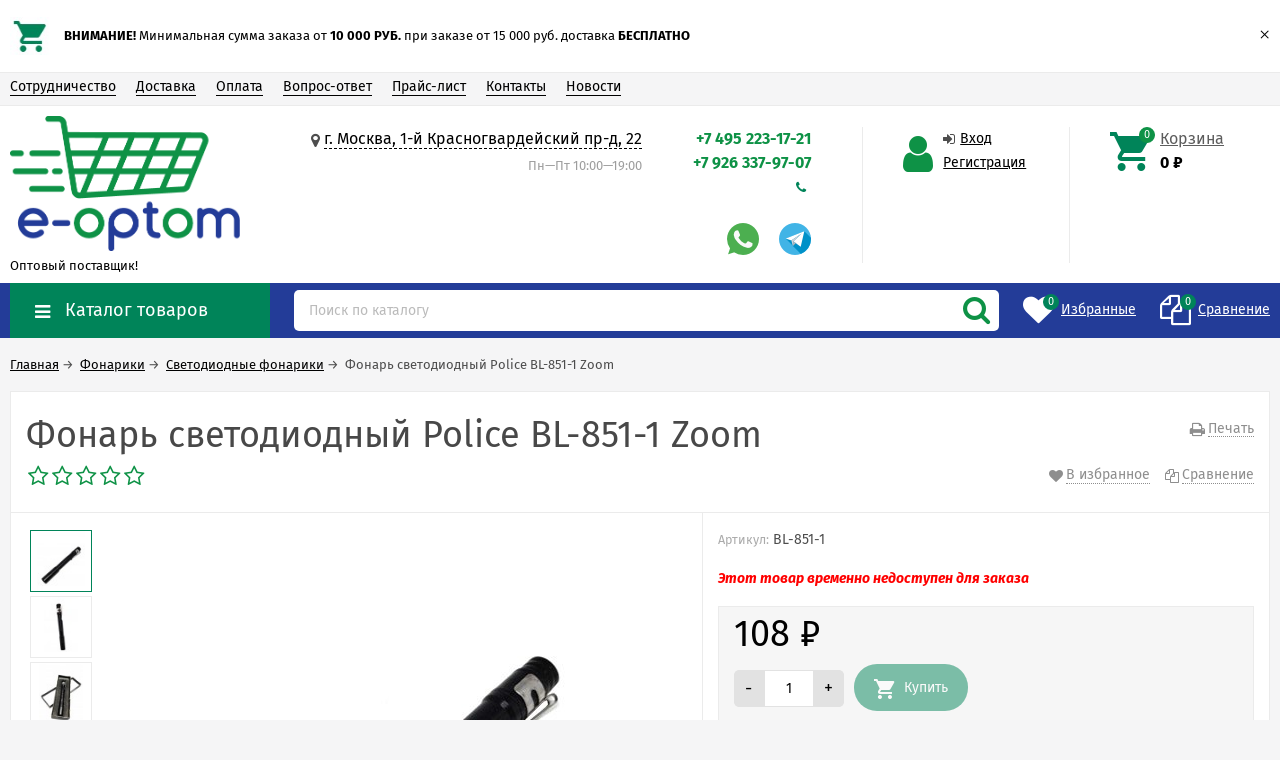

--- FILE ---
content_type: text/html; charset=utf-8
request_url: https://e-optom.ru/product/18281/
body_size: 16780
content:
<!DOCTYPE html><html lang="ru"><head prefix="og: http://ogp.me/ns# product: http://ogp.me/ns/product#"><meta http-equiv="Content-Type" content="text/html; charset=utf-8"/><meta name="viewport" content="width=device-width, initial-scale=1" /><meta http-equiv="X-UA-Compatible" content="IE=edge"><title>Фонари оптом: Фонарь светодиодный BL-851-1 Zoom</title><meta name="Keywords" content="Купить фонари, купить фонари оптом, купить фонари оптом в Москве, купить фонари оптом с доставкой по Москве, купить фонари оптом с доставкой по России, аккумуляторные фонари оптом, недорогие фонари оптом, ручные фонари оптом, фонарики оптом" /><meta name="Description" content="У нас можете приобрести светодиодный ручной фонарь BL-851-1 по выгодной цене оптом в Москве с доставкой по всей России" /><link rel="shortcut icon" href="/favicon.ico"/><link rel="alternate" type="application/rss+xml" title="Поставщик товаров оптом с доставкой по всей Россией" href="https://e-optom.ru/news/rss/"><link rel="preload" as="image" href="/wa-data/public/shop/products/81/82/18281/images/9800/9800.650.jpg"><style>@font-face {font-family: "Ionicons";src: url("/wa-data/public/site/themes/unishop/fonts/ionicons/ionicons.eot?v=2.0.0");src: url("/wa-data/public/site/themes/unishop/fonts/ionicons/ionicons.eot?v=2.0.0#iefix") format("embedded-opentype"),url("/wa-data/public/site/themes/unishop/fonts/ionicons/ionicons.ttf?v=2.0.0") format("truetype"),url("/wa-data/public/site/themes/unishop/fonts/ionicons/ionicons.woff?v=2.0.0") format("woff"),url("/wa-data/public/site/themes/unishop/fonts/ionicons/ionicons.svg?v=2.0.0#Ionicons") format("svg");font-weight: normal;font-style: normal;}@font-face {font-family: 'FontAwesome';src: url('/wa-data/public/site/themes/unishop/fonts/fontawesome/fontawesome-webfont.eot');src: url('/wa-data/public/site/themes/unishop/fonts/fontawesome/fontawesome-webfont.eot?#iefix') format('embedded-opentype'),url('/wa-data/public/site/themes/unishop/fonts/fontawesome/fontawesome-webfont.woff2') format('woff2'),url('/wa-data/public/site/themes/unishop/fonts/fontawesome/fontawesome-webfont.woff') format('woff'),url('/wa-data/public/site/themes/unishop/fonts/fontawesome/fontawesome-webfont.ttf') format('truetype'),url('/wa-data/public/site/themes/unishop/fonts/fontawesome/fontawesome-webfont.svg') format('svg');font-weight: normal;font-style: normal;}</style><script>var globalThemeSettings = {isMobile: 0,isFormStylerInit: 0};</script><!-- css --><meta name="theme-color" content="#0e9246"><style>.bs-color,.bs-color > a,.bs-color > a:hover,a.bs-color:hover,.rating .fas,.review-rate .fas,.star,.star-empty,.star-hover,.star-half,.categories-item_subs > li:after,.category-subcat_item:after,.categories-item_subs li:before,ul.menu-v > li ul li:before,.owl-prev:hover,.owl-next:hover,.bx-next:hover,.bx-prev:hover,.owl-prev,.owl-next,.mainpage-products-more,.bx-next,.bx-prev{color: #0e9246;}.bg-bs-color.header-nav-block-outer{background: #233c98;}.call-b-header{background: #0e9246 !important;}.bg-bs-color,input[type="button"].bg-bs-color,input[type="submit"].bg-bs-color,.bx-pager-item>a.active,.owl-dot.active>span{background: #0e9246;}a.inline-link,.inline-link,.select-list li.selected a,.select-list li.selected,a:hover,.link:hover,a.selected,.selected > a,.link.selected,.sd-color,.sd-color > a,.select-list,.select-list a,.sd-color > a:hover,a.sd-color:hover,.jq-selectbox,.select-list,.jq-selectbox__dropdown li:hover,.reviews-branch .reviews-branch .review:before,.comments ul ul:before,.checkbox-styler.checked:before,.jq-checkbox.checked:before,.radio-styler.checked:before,.jq-radio.checked:before,a.filter-opt-color:before,.filter-item_title:after,.category-views__el.selected,.button-link,button.button-link,input[type=button].button-link,input[type=submit].button-link,.sidebar-cats_el a:hover,.sidebar-cats li.selected > a,.checkout-options li.selected h3{color: #008459;}.bg-sd-color,.button, .button.disabled:hover,button, button.disabled:hover,input[type=button], input[type=button].disabled:hover,input[type=submit], input[type=submit].disabled:hover,.filters .ui-widget-header,.filters .ui-state-default,.filters .ui-state-hover,.filters .ui-widget-content .ui-state-default,.filters .ui-widget-content .ui-state-hover,.compare-diff-all li.selected{background: #008459;}.call-b-input input[type="submit"]{background: #008459 !important;}.br-sd-color,.product_image-preview.selected{border-color: #008459;}.br-bs-color,.product-tile_action .pr-action.active,.tags.cloud a, .tags.tile a,.bx-pager-item>a,.owl-dot>span{border-color: #0e9246;}.br-top-bs-color,ul.br-top-bs-color{border-top-color: #0e9246;}.br-top-sd-color,ul.br-top-sd-color{border-top-color: #008459 !important;}input[type="text"],input[type="search"],input[type="email"],input[type="password"],input[type="number"],textarea,select,.jq-selectbox{border: 1px solid #d1d1d1;}.select-list,.cart-coupon-form input{border: 1px solid #008459;}.jq-selectbox__trigger-arrow{border-top: 5px solid #008459;border-right: 5px solid transparent;border-left: 5px solid transparent;}.jq-selectbox__dropdown,.select-list__items{border: 1px solid #008459;}.select-list .select-list_toggle a{border-right: 1px solid #008459;}.header_nav-sub > ul:before{border-bottom: 5px solid #0e9246;}input[type="button"].bg-bs-color:hover,input[type="submit"].bg-bs-color:hover{background: #0e9246;}.pagination li.selected a{color: #008459;}.link-btn{border-color: #008459;color: #008459;}.action-msg:after,.drop-down-wrap:after{border: 5px solid transparent;border-bottom: 5px solid #008459;}.add-to-favorite.active,.add-to-compare.active{color: #0e9246 !important;}.tabs_el.selected{border-top-color: #008459;}.step-header.current{color: #008459;}.step-header.is-done,.step-header.is-done:hover{color: #FFF;background: #008459;}.step-header, .step-header.current{border-color:  #008459;background: #FFF;}.storequickorder-button,.button-fastorder__sk-oneclick{color: #0e9246 !important;border-color: #0e9246 !important;}.wa-signup-form-wrapper input:focus,.wa-signup-form-wrapper select:focus,.wa-signup-form-wrapper textarea:focus,.wa-login-form-wrapper input:focus,.wa-login-form-wrapper select:focus,.wa-login-form-wrapper textarea:focus{border-color: #008459 !important;}.radio-styler.checked:before,.jq-radio.checked:before{background: #008459;}.cat-menu__el:hover > .cat-menu__el-caret,.subcat-menu__el:hover > .cat-menu__el-caret{color: #008459;}.carousel-vertical .bx-prev:after,.carousel-vertical .bx-next:after{color: #008459;}.slider-wrap--products .owl-next,.slider-wrap--products .owl-prev{color: #0e9246 !important;}.shop-push-modal__btn_blue{background: #0e9246 !important;border-color: #0e9246 !important;}.shop-push-subscribe,button.shop-push-subscribe{color: #0e9246 ;}.shop-sk-callback-block .mfp-close:hover {color: #008459;}.shop-sk-callback__slider .ui-slider-range{background: #008459;}.shop-sk-callback__slider .ui-slider-handle{color: #008459;}.tile-gallery._tile-active .tile-gallery__item:hover:before {background: #008459 !important;}.product_options .inline-select a{border: 1px solid #0e9246;color: #0e9246;}.product_options .inline-select a.selected{background: #0e9246;}.wa-product-edit-dialog .wa-cart-section .wa-features-wrapper .wa-feature-wrapper:not(.color) .wa-variants-list .wa-variant{border: 1px solid #0e9246 !important;color: #0e9246 !important;}.wa-product-edit-dialog .wa-cart-section .wa-features-wrapper .wa-feature-wrapper:not(.color) .wa-variants-list .wa-variant.selected{background: #0e9246 !important;}.brands-mainpage button.owl-prev:not(.disabled):hover,.brands-mainpage button.owl-next:not(.disabled):hover{color: #008459;}.product_image-preview--video a{color: #008459;}.swipebox-thumbs_el.active{border: 2px solid #008459;}.swipebox-thumbs_el--icon{color: #008459;}.protilegallery_wrapper .protilegallery_tiles .protilegallery_tile:hover:before{background: #008459 !important;}input.cartOS__couponButton,.cartOS__button{background: #008459 !important;}.onestep-cart input[name="use_affiliate"]{color: #008459;}.wa-order-form-wrapper .wa-step-region-section .wa-required,.wa-order-cart-wrapper .wa-cart-details .wa-coupon-section button.wa-button.transparent,.wa-order-cart-wrapper .wa-cart-details .wa-coupon-section input.wa-button.transparent,.wa-delivery-types-section .wa-types-list .wa-type-wrapper.is-active .wa-name:before,.wa-step-payment-section .wa-methods-list.wide .wa-method-wrapper.is-active .wa-payment-name:before{color: #008459 !important;}.wa-order-cart-wrapper .wa-cart-details .wa-price-section .wa-price-discount{color: #0e9246 !important;}html:not(.with-touch) .wa-quantity-box .wa-button:not(.is-disabled):hover{color: #008459 !important;}.wa-input:not(:disabled):focus,.wa-textarea:not(:disabled):focus,.wa-dropdown.is-opened > .wa-dropdown-toggle{border-color: #008459 !important;}.timeline > li > a{background: #0e9246;}.timeline ul li:before{border-left: 1px solid #0e9246;}.timeline ul li:after{border-top: 1px solid #0e9246;}</style><style>body{font-family: 'Fira Sans', sans-serif;} .bg-bs-color.header-nav-block-outer{  background: #233c98; }  @media (min-width: 950px) {  .footer_logo img, .header_logo img{  max-width: 100px; } }  @media (max-width: 950px) { .footer_logo img, .header_logo img{  max-width: 80px; } }  .info-massage{background-color: #a8e0b1;}.product-tile_name{height: 40px;}.aside-wrap--plugin .menu-v li:nth-child(12) ~ li{display: none;}</style><style>@font-face {font-family: 'Fira Sans';font-style: normal;font-weight: 400;src: local('Fira Sans Regular'), local('FiraSans-Regular'),url('/wa-data/public/site/themes/unishop/fonts/firasans/fira-sans-v10-latin-ext_latin_cyrillic-ext_cyrillic-regular.woff2') format('woff2'),url('/wa-data/public/site/themes/unishop/fonts/firasans/fira-sans-v10-latin-ext_latin_cyrillic-ext_cyrillic-regular.woff') format('woff');}@font-face {font-family: 'Fira Sans';font-style: italic;font-weight: 400;src: local('Fira Sans Italic'), local('FiraSans-Italic'),url('/wa-data/public/site/themes/unishop/fonts/firasans/fira-sans-v10-latin-ext_latin_cyrillic-ext_cyrillic-italic.woff2') format('woff2'),url('/wa-data/public/site/themes/unishop/fonts/firasans/fira-sans-v10-latin-ext_latin_cyrillic-ext_cyrillic-italic.woff') format('woff');}@font-face {font-family: 'Fira Sans';font-style: normal;font-weight: 500;src: local('Fira Sans Medium'), local('FiraSans-Medium'),url('/wa-data/public/site/themes/unishop/fonts/firasans/fira-sans-v10-latin-ext_latin_cyrillic-ext_cyrillic-500.woff2') format('woff2'),url('/wa-data/public/site/themes/unishop/fonts/firasans/fira-sans-v10-latin-ext_latin_cyrillic-ext_cyrillic-500.woff') format('woff');}@font-face {font-family: 'Fira Sans';font-style: italic;font-weight: 500;src: local('Fira Sans Medium Italic'), local('FiraSans-MediumItalic'),url('/wa-data/public/site/themes/unishop/fonts/firasans/fira-sans-v10-latin-ext_latin_cyrillic-ext_cyrillic-500italic.woff2') format('woff2'),url('/wa-data/public/site/themes/unishop/fonts/firasans/fira-sans-v10-latin-ext_latin_cyrillic-ext_cyrillic-500italic.woff') format('woff');}@font-face {font-family: 'Fira Sans';font-style: normal;font-weight: 600;src: local('Fira Sans SemiBold'), local('FiraSans-SemiBold'),url('/wa-data/public/site/themes/unishop/fonts/firasans/fira-sans-v10-latin-ext_latin_cyrillic-ext_cyrillic-600.woff2') format('woff2'),url('/wa-data/public/site/themes/unishop/fonts/firasans/fira-sans-v10-latin-ext_latin_cyrillic-ext_cyrillic-600.woff') format('woff');}@font-face {font-family: 'Fira Sans';font-style: italic;font-weight: 600;src: local('Fira Sans SemiBold Italic'), local('FiraSans-SemiBoldItalic'),url('/wa-data/public/site/themes/unishop/fonts/firasans/fira-sans-v10-latin-ext_latin_cyrillic-ext_cyrillic-600italic.woff2') format('woff2'),url('/wa-data/public/site/themes/unishop/fonts/firasans/fira-sans-v10-latin-ext_latin_cyrillic-ext_cyrillic-600italic.woff') format('woff');}@font-face {font-family: 'Fira Sans';font-style: normal;font-weight: 700;src: local('Fira Sans Bold'), local('FiraSans-Bold'),url('/wa-data/public/site/themes/unishop/fonts/firasans/fira-sans-v10-latin-ext_latin_cyrillic-ext_cyrillic-700.woff2') format('woff2'),url('/wa-data/public/site/themes/unishop/fonts/firasans/fira-sans-v10-latin-ext_latin_cyrillic-ext_cyrillic-700.woff') format('woff');}@font-face {font-family: 'Fira Sans';font-style: italic;font-weight: 700;src: local('Fira Sans Bold Italic'), local('FiraSans-BoldItalic'),url('/wa-data/public/site/themes/unishop/fonts/firasans/fira-sans-v10-latin-ext_latin_cyrillic-ext_cyrillic-700italic.woff2') format('woff2'),url('/wa-data/public/site/themes/unishop/fonts/firasans/fira-sans-v10-latin-ext_latin_cyrillic-ext_cyrillic-700italic.woff') format('woff');}</style><script src="/wa-data/public/site/themes/unishop/jquery.min.js?v3.1.4"></script><!-- shop app css --><link href="/wa-data/public/shop/themes/unishop/unishop.shop.min.css?v3.1.4" rel="stylesheet"/><!-- plugin hook: 'frontend_head' --><meta property="og:type" content="website">
<meta property="og:title" content="Фонари оптом: Фонарь светодиодный BL-851-1 Zoom">
<meta property="og:description" content="У нас можете приобрести светодиодный ручной фонарь BL-851-1 по выгодной цене оптом в Москве с доставкой по всей России">
<meta property="og:image" content="https://e-optom.ru/wa-data/public/shop/products/81/82/18281/images/9800/9800.750x0.jpg">
<meta property="og:url" content="https://e-optom.ru/product/18281/">
<meta property="product:price:amount" content="108">
<meta property="product:price:currency" content="RUB">
<link rel="icon" href="/favicon.ico" type="image/x-icon" /><!-- Global site tag (gtag.js) - Google Analytics -->
<script async src="https://www.googletagmanager.com/gtag/js?id=UA-39142701-1"></script>
<script>
  window.dataLayer = window.dataLayer || [];
  function gtag(){dataLayer.push(arguments);}
  gtag('js', new Date());

  gtag('config', 'UA-39142701-1');
</script>

<link rel="alternate" hreflang="ru" href="https://e-optom.ru/" />
<script async src="https://www.googletagmanager.com/gtag/js?id=UA-39142701-1"></script>
<script>
  window.dataLayer = window.dataLayer || [];
  function gtag(){dataLayer.push(arguments);}
  gtag('js', new Date());

  gtag('config', 'UA-39142701-1');
  
</script></head><body class="no-touch bg-lightgrey"><div class="info-massage js-info-massage" data-id="2"><div class="info-massage__wrap l-wrapper"><div class="info-massage__content"><div class="info-massage__image-block"><img class="info-massage__img" src="/wa-data/public/site/themes/unishop/img/info_massage.jpg?v1602074953" /></div><div class="info-massage__text"><b>ВНИМАНИЕ!</b> Минимальная  сумма заказа от <b>10 000 РУБ.</b> при заказе от 15 000 руб. доставка <b>БЕСПЛАТНО</b></div></div></div><span class="info-massage__close js-info-message-close"><span class="info-massage__close-name">&times;</span></span></div><div class="header_top"><div class="clearfix l-wrapper"><div class="float-right"></div><div class="header_menu"><div data-id="header-nav" class="header_menu-btn icon-before js-nav-btn"></div><nav id="header-nav" class="header_nav"><ul class="js-resp-nav"><li class="js-resp-nav-el js-header-nav-el"><a href="/site/cooperation">Сотрудничество</a></li><li class="js-resp-nav-el js-header-nav-el"><a href="/site/delivery">Доставка</a></li><li class="js-resp-nav-el js-header-nav-el"><a href="/site/payment ">Оплата</a></li><li class="js-resp-nav-el js-header-nav-el"><a href="/site/help">Вопрос-ответ</a></li><li class="js-resp-nav-el js-header-nav-el"><a href="/site/price-list/">Прайс-лист</a></li><li class="js-resp-nav-el js-header-nav-el"><a href="/site/contacts">Контакты</a></li><li class="js-resp-nav-el js-header-nav-el"><a href="/news/">Новости</a></li><li class="js-resp-nav-else js-header-nav-el header_nav-else hide"><span class="link">Еще</span> <i class="fa fa-caret-down"></i><div class="header_nav-sub js-header-nav-sub"><ul class="js-resp-subnav-else br-top-bs-color"></ul></div></li></ul></nav></div></div></div><header class="header"><div class="l-wrapper header_inner"><div class="header_left"><a class="header_logo" href="/"><img src="/wa-data/public/site/themes/unishop/img/logo.png?v1565278517" alt="Поставщик товаров оптом с доставкой по всей Россией" id="logo" /><span class="header_logo-text">Оптовый поставщик!</span></a></div><div class="header_right"><div class="header_address">
    <div class="header_address-text">
        <i class="fa fa-map-marker" aria-hidden="true"></i>
                    <a class="header_address_open-map js-open-map" href="https://yandex.ru/map-widget/v1/?um=constructor%3A351719cd50d888a5fdf3b9de0ca1b15b4c4e4a62df69fb39a809f22bd347dd25&amp;source=constructor">
                г. Москва, 1-й Красногвардейский пр-д, 22
             
            </a>
            </div>
            <div class="header_hours">Пн—Пт 10:00—19:00</div>
    </div><div class="header_contacts"><div class="header_phone bs-color">+7 495 223-17-21</div><div class="header_phone bs-color">+7 926 337-97-07</div><div class="header_callback sd-color"><i class="fa fa-phone icon" aria-hidden="true"></i></div>          <br><a href="https://wa.me/+79263379707"><img src="/wa-data/public/site/themes/unishop/img/icons/whatsapp1.png" alt="Написать по вопросам товаров оптом"></a>&nbsp;&nbsp;&nbsp;&nbsp;
                  <a href="http://t.me/e_optom_ru"><img src="/wa-data/public/site/themes/unishop/img/icons/telegram1.png" alt="Написать по вопросам товаров оптом"></a>
</div><div class="header_auth"><div class="header_auth-icon"><i class="fa fa-user icon bs-color"></i></div><div class="header_auth-content"><div class="header_auth-sign"><i class="fa fa-sign-in icon" aria-hidden="true"></i><a class="js-login js-form-popup" href="/login/">Вход</a></div><a href="/signup/">Регистрация</a></div></div><div class="header_cart js-preview-cart js-header-cart"  data-url="/cart/"><a href="/order/"><div class="header_cart-icon"><i class="icon ion-android-cart sd-color"></i><span class="js-cart-preview-count header_cart-count bg-bs-color">0</span></div><div class="header_cart-content"><span class="link">Корзина</span><div class="header_cart-total js-cart-preview-total">0 <span class="ruble">₽</span></div></div></a><div class="action-msg-wrap action-msg-wrap--cart js-action-msg"><div class="action-msg br-top-sd-color shadow">Товар добавлен в корзину!</div></div><div class="js-cart-popup cart-popup"></div></div></div></div></header><div class="header-nav-block-outer bg-bs-color js-content-move"><div class="header-nav-block l-wrapper"><div class=" display-table"><div class="header-nav-categories js-drop-down-outer"><div data-id="header-nav-categories" class="js-btn-drop-down header-nav-categories-btn bg-sd-color icon-before">Каталог товаров</div></div><div class="header-nav-search js-header-search"><i class="btn header-nav-search_btn-show icon-before js-show-header-nav-search"></i><form method="get" action="/search/" class="js-header-nav-search header-nav-search_form"><div class="search-input"><input class="header-nav-search-input js-search-auto" autocomplete="off" type="text" name="query" value="" placeholder="Поиск по каталогу" /><div class="search-auto-result js-search-auto-result"></div><i class="fa fa-search btn bs-color js-submit-form"></i></div></form></div><div class="header-nav-custom-pr"><div class="js-preview-favorite custom-pr"><a class="js-products-list-link" href="/search/?list=favorites"><div class="custom-pr_icon bs-color"><i class="fa fa-heart icon"></i><span class="js-products-list-count custom-pr_short-count bg-sd-color">0</span></div><div class="custom-pr_content"><span class="link custom-pr_title">Избранные</span></div></a><div class="action-msg-wrap js-action-msg"><div class="action-msg br-top-sd-color shadow">Товар добавлен в список избранных</div></div></div><div class="js-preview-compare custom-pr"><a class="js-products-list-link" href="/compare/"><div class="custom-pr_icon bs-color"><i class="fa fa-files-o icon "></i><span class="js-products-list-count custom-pr_short-count bg-sd-color">0</span></div><div class="custom-pr_content"><span class="link custom-pr_title">Сравнение</span></div></a><div class="action-msg-wrap js-action-msg"><div class="action-msg br-top-sd-color shadow" >Товар добавлен в список сравнения</div></div></div></div></div><div id="header-nav-categories" data-delay="1" class="header-nav-categories_wrap js-drop-down-wrap" data-retina="" data-lazy="1"><div class="js-bg categories-nav-bg mfp-bg mfp-ready"></div><div class="drop-down-wrap"><div class="cat-menu js-catmenu-wrap"><div class=" cat-menu__el position-relative "><a class="cat-menu__el-link" href="/category/avtomobilnye-tovary/"><div class="cat-menu__el-title">Автомобильные товары</div></a></div><div class=" cat-menu__el position-relative "><a class="cat-menu__el-link" href="/category/organizatsiya-prazdnikov/"><div class="cat-menu__el-title">Товары для праздников</div></a></div><div class="js-cat-subs-disclosed has-subs cat-menu__el position-relative "><i class="js-catmenu-el-caret cat-menu__el-caret fa"></i><a class="cat-menu__el-link" href="/category/novogodnie_tovary/"><div class="cat-menu__el-icon"><img class="js-cat-menu-image" alt="Новогодние товары" src="/wa-data/public/site/themes/unishop/img/lazy-image.png" data-src="/wa-data/public/site/themes/unishop/img/icons/radar.png" /></div><div class="cat-menu__el-title">Новогодние товары</div></a><div class="subcat-menu cols-4 subcat-menu--disclosed js-submenu"><div class="subcat_cols"><div class=""></div> <!--  .subcat_col --><div class="subcat_col"><div class="subcat-disclosed__el"><div class="subcat-disclosed__el-name"><a  href="/category/yolochnye-igrushki/">Ёлочные игрушки</a></div></div></div> <!--  .subcat_col --><div class="subcat_col"><div class="subcat-disclosed__el"><div class="subcat-disclosed__el-name"><a  href="/category/garlands/">Гирлянды</a></div></div></div> <!--  .subcat_col --><div class="subcat_col"><div class="subcat-disclosed__el"><div class="subcat-disclosed__el-name"><a  href="/category/yelki_optom/">Елки</a></div></div></div> <!--  .subcat_col --><div class="subcat_col"><div class="subcat-disclosed__el"><div class="subcat-disclosed__el-name"><a  href="/category/lampy/">Лампы</a></div></div></div> <!--  .subcat_col --><div class="subcat_col"><div class="subcat-disclosed__el"><div class="subcat-disclosed__el-name"><a  href="/category/novogodnie-aksessuary-i-odezhda/">Новогодние костюмы и аксессуары</a></div></div></div> <!--  .subcat_col --><div class="subcat_col"><div class="subcat-disclosed__el"><div class="subcat-disclosed__el-name"><a  href="/category/novogodnie-suveniry/">Новогодние сувениры</a></div></div></div> <!--  .subcat_col --><div class="subcat_col"><div class="subcat-disclosed__el"><div class="subcat-disclosed__el-name"><a  href="/category/svetyashchiesya-igrushki/">Светящиеся игрушки</a></div></div></div> <!--  .subcat_col --><div class="subcat_col"><div class="subcat-disclosed__el js-subcatmenu-el has-subs"><i class="js-catmenu-el-caret cat-menu__el-caret fa"></i><div class="subcat-disclosed__el-name"><a  href="/category/свечи-оптом/">Свечи</a></div><div class="subcat-disclosed__subs js-submenu"><div class="subcat-disclosed__sub"><a href="/category/category_1834/">Ароматизированные свечи</a></div><div class="subcat-disclosed__sub"><a href="/category/category_1835/">Рождественские свечи</a></div><div class="subcat-disclosed__sub"><a href="/category/svetodiodnie-svechi/">Свечи LED</a></div></div></div></div></div></div></div><div class="js-cat-subs-disclosed has-subs cat-menu__el position-relative "><i class="js-catmenu-el-caret cat-menu__el-caret fa"></i><a class="cat-menu__el-link" href="/category/presents/"><div class="cat-menu__el-icon"><img class="js-cat-menu-image" alt="Подарки" src="/wa-data/public/site/themes/unishop/img/lazy-image.png" data-src="/wa-data/public/site/themes/unishop/img/icons/gift.png" /></div><div class="cat-menu__el-title">Подарки</div></a><div class="subcat-menu cols-4 subcat-menu--disclosed js-submenu"><div class="subcat_cols"><div class=""></div> <!--  .subcat_col --><div class="subcat_col"><div class="subcat-disclosed__el"><div class="subcat-disclosed__el-name"><a  href="/category/korporativnye-podarki/">Корпоративные подарки</a></div></div></div> <!--  .subcat_col --><div class="subcat_col"><div class="subcat-disclosed__el"><div class="subcat-disclosed__el-name"><a  href="/category/podarki-8-marta/">Подарки 8 марта</a></div></div></div> <!--  .subcat_col --><div class="subcat_col"><div class="subcat-disclosed__el"><div class="subcat-disclosed__el-name"><a  href="/category/podarki-k-14-fevralya/">Подарки к 14 февраля</a></div></div></div> <!--  .subcat_col --><div class="subcat_col"><div class="subcat-disclosed__el"><div class="subcat-disclosed__el-name"><a  href="/category/presents-for-23- febrary/">Подарки на 23 февраля</a></div></div></div></div></div></div><div class="js-cat-subs-disclosed has-subs cat-menu__el position-relative "><i class="js-catmenu-el-caret cat-menu__el-caret fa"></i><a class="cat-menu__el-link" href="/category/suvenirnaya-produktsiya/"><div class="cat-menu__el-icon"><img class="js-cat-menu-image" alt="Сувениры" src="/wa-data/public/site/themes/unishop/img/lazy-image.png" data-src="/wa-data/public/site/themes/unishop/img/icons/suv.png" /></div><div class="cat-menu__el-title">Сувениры</div></a><div class="subcat-menu cols-4 subcat-menu--disclosed js-submenu"><div class="subcat_cols"><div class=""></div> <!--  .subcat_col --><div class="subcat_col"><div class="subcat-disclosed__el"><div class="subcat-disclosed__el-name"><a  href="/category/trinkets/">Брелки</a></div><a href="/category/trinkets/" class="subcat-disclosed__el-icon"><img class="js-cat-submenu-image" src="/wa-data/public/site/themes/unishop/img/lazy-image.png" data-src="/wa-data/public/site/themes/unishop/img/icons/key.png" alt="Брелки"></a></div></div> <!--  .subcat_col --><div class="subcat_col"><div class="subcat-disclosed__el"><div class="subcat-disclosed__el-name"><a  href="/category/multitul/">Складные лопаты</a></div></div></div> <!--  .subcat_col --><div class="subcat_col"><div class="subcat-disclosed__el js-subcatmenu-el has-subs"><i class="js-catmenu-el-caret cat-menu__el-caret fa"></i><div class="subcat-disclosed__el-name"><a  href="/category/giftfavors/">Подарочные сувениры</a></div><div class="subcat-disclosed__subs js-submenu"><div class="subcat-disclosed__sub"><a href="/category/ashtrays/">Пепельницы</a></div><div class="subcat-disclosed__sub"><a href="/category/giftsets/">Подарочные наборы</a></div><div class="subcat-disclosed__sub"><a href="/category/caskets/">Шкатулки</a></div></div></div></div> <!--  .subcat_col --><div class="subcat_col"><div class="subcat-disclosed__el"><div class="subcat-disclosed__el-name"><a  href="/category/flyagi/">Фляги</a></div><a href="/category/flyagi/" class="subcat-disclosed__el-icon"><img class="js-cat-submenu-image" src="/wa-data/public/site/themes/unishop/img/lazy-image.png" data-src="/wa-data/public/site/themes/unishop/img/icons/flg.png" alt="Фляги"></a></div></div></div></div></div><div class="js-cat-subs-disclosed has-subs cat-menu__el position-relative "><i class="js-catmenu-el-caret cat-menu__el-caret fa"></i><a class="cat-menu__el-link" href="/category/optom_fonary/"><div class="cat-menu__el-icon"><img class="js-cat-menu-image" alt="Фонарики" src="/wa-data/public/site/themes/unishop/img/lazy-image.png" data-src="/wa-data/public/site/themes/unishop/img/icons/light.png" /></div><div class="cat-menu__el-title">Фонарики</div></a><div class="subcat-menu cols-3 subcat-menu--disclosed js-submenu"><div class="subcat_cols"><div class=""></div> <!--  .subcat_col --><div class="subcat_col"><div class="subcat-disclosed__el"><div class="subcat-disclosed__el-name"><a  href="/category/akkumulyatornye_fonari/">Аккумуляторные фонари</a></div></div></div> <!--  .subcat_col --><div class="subcat_col"><div class="subcat-disclosed__el"><div class="subcat-disclosed__el-name"><a  href="/category/kempingovye_fonari/">Кемпинговые фонари</a></div></div></div> <!--  .subcat_col --><div class="subcat_col"><div class="subcat-disclosed__el"><div class="subcat-disclosed__el-name"><a  href="/category/nalobnye_fonariki/">Налобные фонарики</a></div></div></div> <!--  .subcat_col --><div class="subcat_col"><div class="subcat-disclosed__el"><div class="subcat-disclosed__el-name"><a  href="/category/nastolnye-lampy/">Настольные лампы</a></div></div></div> <!--  .subcat_col --><div class="subcat_col"><div class="subcat-disclosed__el"><div class="subcat-disclosed__el-name"><a  href="/category/Perenosnye-svetilniki/">Переносные светильники</a></div></div></div> <!--  .subcat_col --><div class="subcat_col"><div class="subcat-disclosed__el"><div class="subcat-disclosed__el-name"><a  href="/category/led_fonariki/">Светодиодные фонарики</a></div></div></div> <!--  .subcat_col --><div class="subcat_col"><div class="subcat-disclosed__el"><div class="subcat-disclosed__el-name"><a  href="/category/fonari_dubinka/">Фонари дубинка</a></div></div></div> <!--  .subcat_col --><div class="subcat_col"><div class="subcat-disclosed__el"><div class="subcat-disclosed__el-name"><a  href="/category/fonari_zoom/">Фонари с зумом</a></div></div></div> <!--  .subcat_col --><div class="subcat_col"><div class="subcat-disclosed__el"><div class="subcat-disclosed__el-name"><a  href="/category/elementy-pitaniya/">Элементы питания</a></div></div></div></div></div></div><div class="js-cat-subs-disclosed has-subs cat-menu__el position-relative "><i class="js-catmenu-el-caret cat-menu__el-caret fa"></i><a class="cat-menu__el-link" href="/category/instrumenty/"><div class="cat-menu__el-icon"><img class="js-cat-menu-image" alt="Инструменты и мультитулы" src="/wa-data/public/site/themes/unishop/img/lazy-image.png" data-src="/wa-data/public/site/themes/unishop/img/icons/instrumenty.png" /></div><div class="cat-menu__el-title">Инструменты и мультитулы</div></a><div class="subcat-menu cols-3 subcat-menu--disclosed js-submenu"><div class="subcat_cols"><div class=""></div> <!--  .subcat_col --><div class="subcat_col"><div class="subcat-disclosed__el"><div class="subcat-disclosed__el-name"><a  href="/category/nozhi/">Ножи</a></div></div></div> <!--  .subcat_col --><div class="subcat_col"><div class="subcat-disclosed__el"><div class="subcat-disclosed__el-name"><a  href="/category/knives/">Мультитулы</a></div><a href="/category/knives/" class="subcat-disclosed__el-icon"><img class="js-cat-submenu-image" src="/wa-data/public/site/themes/unishop/img/lazy-image.png" data-src="/wa-data/public/site/themes/unishop/img/icons/knife.png" alt="Мультитулы"></a></div></div> <!--  .subcat_col --><div class="subcat_col"><div class="subcat-disclosed__el"><div class="subcat-disclosed__el-name"><a  href="/category/sekatory/">Секаторы</a></div></div></div> <!--  .subcat_col --><div class="subcat_col"><div class="subcat-disclosed__el"><div class="subcat-disclosed__el-name"><a  href="/category/shlifovalnye-mashinki/">Шлифовальные машинки</a></div><a href="/category/shlifovalnye-mashinki/" class="subcat-disclosed__el-icon"><img class="js-cat-submenu-image" src="/wa-data/public/site/themes/unishop/img/lazy-image.png" data-src="/wa-data/public/site/themes/unishop/img/icons/instrumenty.png" alt="Шлифовальные машинки"></a></div></div> <!--  .subcat_col --><div class="subcat_col"><div class="subcat-disclosed__el"><div class="subcat-disclosed__el-name"><a  href="/category/perforatory/">Перфораторы</a></div><a href="/category/perforatory/" class="subcat-disclosed__el-icon"><img class="js-cat-submenu-image" src="/wa-data/public/site/themes/unishop/img/lazy-image.png" data-src="/wa-data/public/site/themes/unishop/img/icons/instrumenty.png" alt="Перфораторы"></a></div></div> <!--  .subcat_col --><div class="subcat_col"><div class="subcat-disclosed__el"><div class="subcat-disclosed__el-name"><a  href="/category/pily/">Пилы</a></div><a href="/category/pily/" class="subcat-disclosed__el-icon"><img class="js-cat-submenu-image" src="/wa-data/public/site/themes/unishop/img/lazy-image.png" data-src="/wa-data/public/site/themes/unishop/img/icons/instrumenty.png" alt="Пилы"></a></div></div> <!--  .subcat_col --><div class="subcat_col"><div class="subcat-disclosed__el"><div class="subcat-disclosed__el-name"><a  href="/category/stroitelnye-pylesosy/">Воздуходувки и пылесосы</a></div><a href="/category/stroitelnye-pylesosy/" class="subcat-disclosed__el-icon"><img class="js-cat-submenu-image" src="/wa-data/public/site/themes/unishop/img/lazy-image.png" data-src="/wa-data/public/site/themes/unishop/img/icons/instrumenty.png" alt="Воздуходувки и пылесосы"></a></div></div> <!--  .subcat_col --><div class="subcat_col"><div class="subcat-disclosed__el"><div class="subcat-disclosed__el-name"><a  href="/category/bolgarki-ushm/">Болгарки (ушм)</a></div><a href="/category/bolgarki-ushm/" class="subcat-disclosed__el-icon"><img class="js-cat-submenu-image" src="/wa-data/public/site/themes/unishop/img/lazy-image.png" data-src="/wa-data/public/site/themes/unishop/img/icons/instrumenty.png" alt="Болгарки (ушм)"></a></div></div> <!--  .subcat_col --><div class="subcat_col"><div class="subcat-disclosed__el js-subcatmenu-el has-subs"><i class="js-catmenu-el-caret cat-menu__el-caret fa"></i><div class="subcat-disclosed__el-name"><a  href="/category/shurupoverty/">Шуруповерты</a></div><a href="/category/shurupoverty/" class="subcat-disclosed__el-icon"><img class="js-cat-submenu-image" src="/wa-data/public/site/themes/unishop/img/lazy-image.png" data-src="/wa-data/public/site/themes/unishop/img/icons/instrumenty.png" alt="Шуруповерты"></a><div class="subcat-disclosed__subs js-submenu"><div class="subcat-disclosed__sub"><a href="/category/otvertki/">Отвертки</a></div></div></div></div></div></div></div><div class=" cat-menu__el position-relative "><a class="cat-menu__el-link" href="/category/tovary-dlya-dachi/"><div class="cat-menu__el-icon"><img class="js-cat-menu-image" alt="Сад и огород" src="/wa-data/public/site/themes/unishop/img/lazy-image.png" data-src="/wa-data/public/site/themes/unishop/img/icons/sadogrd.png" /></div><div class="cat-menu__el-title">Сад и огород</div></a></div><div class=" cat-menu__el position-relative "><a class="cat-menu__el-link" href="/category/calculator/"><div class="cat-menu__el-icon"><img class="js-cat-menu-image" alt="Калькуляторы" src="/wa-data/public/site/themes/unishop/img/lazy-image.png" data-src="/wa-data/public/site/themes/unishop/img/icons/calc.png" /></div><div class="cat-menu__el-title">Калькуляторы</div></a></div><div class="js-cat-subs-disclosed has-subs cat-menu__el position-relative "><i class="js-catmenu-el-caret cat-menu__el-caret fa"></i><a class="cat-menu__el-link" href="/category/optics/"><div class="cat-menu__el-icon"><img class="js-cat-menu-image" alt="Оптика" src="/wa-data/public/site/themes/unishop/img/lazy-image.png" data-src="/wa-data/public/site/themes/unishop/img/icons/loop.png" /></div><div class="cat-menu__el-title">Оптика</div></a><div class="subcat-menu cols-3 subcat-menu--disclosed js-submenu"><div class="subcat_cols"><div class=""></div> <!--  .subcat_col --><div class="subcat_col"><div class="subcat-disclosed__el"><div class="subcat-disclosed__el-name"><a  href="/category/lupy/">Лупы</a></div></div></div> <!--  .subcat_col --><div class="subcat_col"><div class="subcat-disclosed__el"><div class="subcat-disclosed__el-name"><a  href="/category/monokli/">Монокуляры</a></div></div></div> <!--  .subcat_col --><div class="subcat_col"><div class="subcat-disclosed__el"><div class="subcat-disclosed__el-name"><a  href="/category/sights/">Оптические прицелы</a></div></div></div> <!--  .subcat_col --><div class="subcat_col"><div class="subcat-disclosed__el"><div class="subcat-disclosed__el-name"><a  href="/category/spyglass/">Подзорная труба</a></div></div></div> <!--  .subcat_col --><div class="subcat_col"><div class="subcat-disclosed__el js-subcatmenu-el has-subs"><i class="js-catmenu-el-caret cat-menu__el-caret fa"></i><div class="subcat-disclosed__el-name"><a  href="/category/elektronika/">Электроника</a></div><a href="/category/elektronika/" class="subcat-disclosed__el-icon"><img class="js-cat-submenu-image" src="/wa-data/public/site/themes/unishop/img/lazy-image.png" data-src="/wa-data/public/site/themes/unishop/img/icons/electronics.png" alt="Электроника"></a><div class="subcat-disclosed__subs js-submenu"><div class="subcat-disclosed__sub"><a href="/category/category_2047/">Амперметры</a></div><div class="subcat-disclosed__sub"><a href="/category/lazeri/">Лазерные указки</a></div><div class="subcat-disclosed__sub"><a href="/category/portativnye-kolonki/">Портативные колонки</a></div><div class="subcat-disclosed__sub"><a href="/category/category_2046/">Триммеры</a></div><div class="subcat-disclosed__sub"><a href="/category/watchs/">Часы</a></div></div></div></div></div></div></div><div class="js-cat-subs-disclosed has-subs cat-menu__el position-relative "><i class="js-catmenu-el-caret cat-menu__el-caret fa"></i><a class="cat-menu__el-link" href="/category/kompasy/"><div class="cat-menu__el-icon"><img class="js-cat-menu-image" alt="Компасы" src="/wa-data/public/site/themes/unishop/img/lazy-image.png" data-src="/wa-data/public/site/themes/unishop/img/icons/compass.png" /></div><div class="cat-menu__el-title">Компасы</div></a><div class="subcat-menu cols-1 subcat-menu--disclosed js-submenu"><div class="subcat_cols"><div class=""></div> <!--  .subcat_col --><div class="subcat_col"><div class="subcat-disclosed__el"><div class="subcat-disclosed__el-name"><a  href="/category/kurvimetry/">Курвиметры</a></div></div></div></div></div></div><div class=" cat-menu__el position-relative "><a class="cat-menu__el-link" href="/category/vesy/"><div class="cat-menu__el-icon"><img class="js-cat-menu-image" alt="Весы" src="/wa-data/public/site/themes/unishop/img/lazy-image.png" data-src="/wa-data/public/site/themes/unishop/img/icons/vesy.png" /></div><div class="cat-menu__el-title">Весы</div></a></div><div class=" cat-menu__el position-relative "><a class="cat-menu__el-link" href="/category/dozhdeviki/"><div class="cat-menu__el-icon"><img class="js-cat-menu-image" alt="Дождевики" src="/wa-data/public/site/themes/unishop/img/lazy-image.png" data-src="/wa-data/public/site/themes/unishop/img/icons/dozhd.png" /></div><div class="cat-menu__el-title">Дождевики</div></a></div><div class=" cat-menu__el position-relative "><a class="cat-menu__el-link" href="/category/izdeliya-iz-kozhi/"><div class="cat-menu__el-icon"><img class="js-cat-menu-image" alt="Изделия из кожи" src="/wa-data/public/site/themes/unishop/img/lazy-image.png" data-src="/wa-data/public/site/themes/unishop/img/icons/leather.png" /></div><div class="cat-menu__el-title">Изделия из кожи</div></a></div><div class="js-cat-subs-disclosed has-subs cat-menu__el position-relative "><i class="js-catmenu-el-caret cat-menu__el-caret fa"></i><a class="cat-menu__el-link" href="/category/lights/"><div class="cat-menu__el-title">Свет</div></a><div class="subcat-menu cols-2 subcat-menu--disclosed js-submenu"><div class="subcat_cols"><div class=""></div> <!--  .subcat_col --><div class="subcat_col"><div class="subcat-disclosed__el"><div class="subcat-disclosed__el-name"><a  href="/category/diod_komplekt/">Диодные ленты</a></div></div></div> <!--  .subcat_col --><div class="subcat_col"><div class="subcat-disclosed__el"><div class="subcat-disclosed__el-name"><a  href="/category/potolok-i-svet/">Трековые светильники</a></div></div></div></div></div></div><div class="js-cat-subs-disclosed has-subs cat-menu__el position-relative "><i class="js-catmenu-el-caret cat-menu__el-caret fa"></i><div class="cat-menu__el-link"><span class="cat-menu__el-title cat-menu__el-title--else bs-color">Еще категории</span></div><div class="subcat-menu cols-2 subcat-menu--disclosed js-submenu"><div class="subcat_cols"><div class=""></div> <!--  .subcat_col --><div class="subcat_col"><div class="subcat-disclosed__el"><div class="subcat-disclosed__el-name"><a  href="/category/spetsodezhda/">Спецодежда и СИЗ</a></div></div></div> <!--  .subcat_col --><div class="subcat_col"><div class="subcat-disclosed__el"><div class="subcat-disclosed__el-name"><a  href="/category/рousehold_products/">Товары для дома</a></div><a href="/category/рousehold_products/" class="subcat-disclosed__el-icon"><img class="js-cat-submenu-image" src="/wa-data/public/site/themes/unishop/img/lazy-image.png" data-src="/wa-data/public/site/themes/unishop/img/icons/home-p.png" alt="Товары для дома"></a></div></div></div></div></div></div></div></div></div></div><div class="wrapper-inner clearfix"><div class="l-wrapper"><main id="main-content"><!-- internal navigation breadcrumbs --><ul class="breadcrumbs" itemscope itemtype="http://schema.org/BreadcrumbList"><li itemscope itemprop="itemListElement" itemtype="http://schema.org/ListItem"><a itemprop="item" href="/"><span itemprop="name">Главная</span></a> <span class="rarr">&rarr;</span> <meta itemprop="position" content="1" /></li><li itemscope itemprop="itemListElement" itemtype="http://schema.org/ListItem"><a itemprop="item" href="/category/optom_fonary/"><span itemprop="name">Фонарики</span></a> &rarr;<meta itemprop="position" content="2" /><div class="breadcrumbs__subs"><div class="breadcrumbs__subs-wrap"><a class="breadcrumbs__subs-link" href="/category/akkumulyatornye_fonari/">Аккумуляторные фонари</a><a class="breadcrumbs__subs-link" href="/category/kempingovye_fonari/">Кемпинговые фонари</a><a class="breadcrumbs__subs-link" href="/category/nalobnye_fonariki/">Налобные фонарики</a><a class="breadcrumbs__subs-link" href="/category/nastolnye-lampy/">Настольные лампы</a><a class="breadcrumbs__subs-link" href="/category/Perenosnye-svetilniki/">Переносные светильники</a><a class="breadcrumbs__subs-link" href="/category/led_fonariki/">Светодиодные фонарики</a><a class="breadcrumbs__subs-link" href="/category/fonari_dubinka/">Фонари дубинка</a><a class="breadcrumbs__subs-link" href="/category/fonari_zoom/">Фонари с зумом</a><a class="breadcrumbs__subs-link" href="/category/elementy-pitaniya/">Элементы питания</a></div></div></li><li itemscope itemprop="itemListElement" itemtype="http://schema.org/ListItem"><a itemprop="item" href="/category/led_fonariki/"><span itemprop="name">Светодиодные фонарики</span></a> &rarr;<meta itemprop="position" content="3" /></li><li>Фонарь светодиодный Police BL-851-1 Zoom</li></ul><!-- plugin hook: 'frontend_header' -->  <div class="cols-1"><div class="sidebars-outer"></div><div id="page-content" class=" "><article class="js-product-card product_card" itemscope itemtype="http://schema.org/Product"><div class="content"><div class="content-block"><div class="display-table"><a class="product_print" href="javascript:window.print()"><span class="link-action-icon icon-before">Печать</span></a><h1 class="product_name" itemprop="name">Фонарь светодиодный Police BL-851-1 Zoom</h1></div><div class="display-table"><span class="product_rate rating nowrap"><i class="icon16 star-empty"></i><i class="icon16 star-empty"></i><i class="icon16 star-empty"></i><i class="icon16 star-empty"></i><i class="icon16 star-empty"></i></span><div class="product-card_discounts"><span class="js-product-saving product-saving display_none">0 <span class="ruble">₽</span></span><div data-round="round" data-minimal="3" class="js-product-discount product-discount product-card__discount display_none"></div></div><div class="product_cart-actions"><span data-product="18281" class="js-add-to-favorites pr-action add-to-favorite "><i class="fa fa-heart"></i><span class="pr-action-text">В избранное</span></span><span data-name="Фонарь светодиодный Police BL-851-1 Zoom" data-img="/wa-data/public/shop/products/81/82/18281/images/9800/9800.60.jpg" data-url="" data-product="18281" class="js-add-to-compare pr-action add-to-compare "><i class="fa fa-files-o"></i><span class="pr-action-text">Сравнение</span></span></div></div></div><div class="product_main js-product"><div id="product-gallery" class="product_gallery-previews"><div class="product_image-preview-list"><div data-id="9800" data-position="0" class="js-gallery-preview product_image-preview selected"><a id="product-image-9800" href="/wa-data/public/shop/products/81/82/18281/images/9800/9800.970.jpg"><img alt="Фонарь светодиодный Police BL-851-1 Zoom" title="Фонарь светодиодный Police BL-851-1 Zoom" src="/wa-data/public/shop/products/81/82/18281/images/9800/9800.70.jpg"></a></div><div data-id="9801" data-position="1" class="js-gallery-preview product_image-preview"><a id="product-image-9801" href="/wa-data/public/shop/products/81/82/18281/images/9801/9801.970.jpg"><img alt="Фонарь светодиодный Police BL-851-1 Zoom" title="Фонарь светодиодный Police BL-851-1 Zoom" src="/wa-data/public/shop/products/81/82/18281/images/9801/9801.70.jpg"></a></div><div data-id="9799" data-position="2" class="js-gallery-preview product_image-preview"><a id="product-image-9799" href="/wa-data/public/shop/products/81/82/18281/images/9799/9799.970.jpg"><img alt="Фонарь светодиодный Police BL-851-1 Zoom" title="Фонарь светодиодный Police BL-851-1 Zoom" src="/wa-data/public/shop/products/81/82/18281/images/9799/9799.70.jpg"></a></div></div></div><div class="product_main-left"><div class="product_gallery js-product-gallery" data-thumbs="true" data-black-bg="true" data-zoom=""  data-popup="1"><!-- main image --><div data-position="fixed" class="js-product-cart-preview" id="product-core-image"><div class="js-product-gallery-main product_gallery-main owl-carousel"><span class="product_gallery-main-el-outer"><a data-id="9800"  itemprop="image" class="product_gallery-main-el js-product-gallery-main-el js-product-image-popup-swipebox" href="/wa-data/public/shop/products/81/82/18281/images/9800/9800.970.jpg" data-position="0"><img class="product_gallery-main-img" alt="Фонарь светодиодный Police BL-851-1 Zoom" title="Фонарь светодиодный Police BL-851-1 Zoom" src="/wa-data/public/shop/products/81/82/18281/images/9800/9800.650.jpg"></a></span><span class="product_gallery-main-el-outer"><a data-id="9801"  class="product_gallery-main-el js-product-gallery-main-el js-product-image-popup-swipebox" href="/wa-data/public/shop/products/81/82/18281/images/9801/9801.970.jpg" data-position="1"><img class="owl-lazy product_gallery-main-img" alt="Фонарь светодиодный Police BL-851-1 Zoom" title="Фонарь светодиодный Police BL-851-1 Zoom" src=/wa-data/public/shop/themes/unishop/img/lazy-image.png data-src="/wa-data/public/shop/products/81/82/18281/images/9801/9801.650.jpg"></a></span><span class="product_gallery-main-el-outer"><a data-id="9799"  class="product_gallery-main-el js-product-gallery-main-el js-product-image-popup-swipebox" href="/wa-data/public/shop/products/81/82/18281/images/9799/9799.970.jpg" data-position="2"><img class="owl-lazy product_gallery-main-img" alt="Фонарь светодиодный Police BL-851-1 Zoom" title="Фонарь светодиодный Police BL-851-1 Zoom" src=/wa-data/public/shop/themes/unishop/img/lazy-image.png data-src="/wa-data/public/shop/products/81/82/18281/images/9799/9799.650.jpg"></a></span></div></div></div></div><div class="product_main-right"><div class="cart "><form autocomplete="off" id="cart-form" class="js-add-to-cart add2cart " method="post" action="/cart/add/"  data-after-action="move" data-sku-url="1"><div class="product_cart" id="product-cart" data-id="18281"><div class="product_code"><span class="hint">Артикул:</span> <span itemprop="sku">BL-851-1</span></div><!-- FLAT SKU LIST selling mode --><div itemprop="offers" itemscope itemtype="http://schema.org/AggregateOffer"><meta itemprop="lowPrice" content="108"><meta itemprop="highPrice" content="108"><meta itemprop="priceCurrency" content="RUB"><meta itemprop="offerCount" content="1"><div itemprop="offers" itemscope itemtype="http://schema.org/Offer"><meta itemprop="name" content="Фонарь светодиодный BL-851-1 Zoom BL-851-1"><meta itemprop="price" content="108"><meta itemprop="priceCurrency" content="RUB"><link itemprop="availability" href="http://schema.org/Discontinued" /><p><em class="bold error">Этот товар временно недоступен для заказа</em></p><input name="sku_id" type="hidden" value="5906"></div></div><div class="highlighted product_add2cart-services"><!-- price --><div class="js-add2cart product_add2cart"><div class="product_prices"><span data-zero-text="Цена по запросу" data-price="108" class="product__price price nowrap">108 <span class="ruble">₽</span></span></div><input type="hidden" name="product_id" value="18281"><span class="js-qty cart-qty" ><button data-type="-" class="js-qty-action cart-qty_act sd-color">-</button><input type="text" name="quantity" value="1" class="js-number"><button data-type="+" class="js-qty-action cart-qty_act sd-color">+</button></span><span class="button js-submit-form addtocart ion-android-cart addtocart--large disabled">Купить</span></div><!-- plugin hook: 'frontend_product.cart' --><div class="cart_plugin"><div class="b-bestprice__wrapper b-bestprice__wrapper--unishop">
    <input type="button" class="btn btn-success btn-dsv i-bestprice__button" data-libdir="/wa-apps/shop/plugins/bestprice/js/fancybox/" data-url="/shop_bestprice__form/18281/" value="Нашли дешевле?">
</div></div><div class="cart_plugin"><script type="text/javascript" src="/wa-apps/shop/plugins/wholesale/js/wholesale.js"?v3.8.1></script>
<script type="text/javascript">
    $(function () {
        $.wholesale.product.init({
            url: '/wholesale/product/',
            product_cart_form_selector: 'form#cart-form',
            product_add2cart_selector: 'form#cart-form [type=submit]',
            product_message: 1
        });
    });
</script></div></div><div class="display-table"><!-- stock info --></div></div><div class="product_cart-desc"><div class="product_summary">Ручной светодиодный аккумуляторный фонарь с зумом арт. BL-851-1</div></div><script>$(function(){new Product('#cart-form', {currency: {"code":"RUB","sign":"\u0440\u0443\u0431.","sign_html":"<span class=\"ruble\">\u20bd<\/span>","sign_position":1,"sign_delim":" ","decimal_point":",","frac_digits":"2","thousands_sep":" "}});});</script></form></div><!-- plugin hook: 'frontend_product.block_aux' --><div class="cart_aux"></div><!-- plugin hook: 'frontend_product.menu' --></div></div></div><div class="product-services"><div class="product-services__item product-services__item--counts3"><a href="/site/delivery"><span class="product-services__icon"><i class="fa fa-truck icon bs-color"></i></span><div class="product-services__content"><div class="product-services__title">Доставка по всей России</div><div class="product-services__body">Доставим Ваш заказ в любую точку России курьером или службой доставки, так же есть возможность самовывоза </div></div></a></div><div class="product-services__item product-services__item--counts3"><a href="/site/payment"><span class="product-services__icon"><i class="fa fa-credit-card icon bs-color"></i></span><div class="product-services__content"><div class="product-services__title">Оплата</div><div class="product-services__body">Оплата заказ различными способами: наличными, банковской картой курьеру или онлайн через платежные сервисы</div></div></a></div><div class="product-services__item product-services__item--counts3"><span class="product-services__icon"><i class="fa fa-map-marker icon bs-color"></i></span><div class="product-services__content"><div class="product-services__title">Мы находимся в Москве</div><div class="product-services__body">По адресу  г. Москва, 1-й Красногвардейский пр-д, 22<br>
Пн-Пт 10:00—19:00
Вам рады!</div></div></div></div><div class="content"><ul class="tabs js-tabs ul-block"><li class="js-tab  tabs_el" data-tab-content="product-options">Характеристики</li><li class="js-tab  tabs_el" data-tab-content="product-reviews">Отзывы <span class="hint">(0)</span></li></ul><div class="tab-contents js-tabs-outer"><div id="product-options" class="product_options js-tab-content tab-content_el"><table class="js-product-features product_features"><tr class="product_features-item "><td class="product_features-title"><span>Корпус</span></td><td class="product_features-value">Алюминиевый</td></tr><tr class="product_features-item "><td class="product_features-title"><span>Кол-во в коробке (шт)</span></td><td class="product_features-value">240</td></tr><tr class="product_features-item "><td class="product_features-title"><span>Кол-во в упаковке (шт)</span></td><td class="product_features-value">60</td></tr><tr class="product_features-item "><td class="product_features-title"><span>Питание</span></td><td class="product_features-value">аккумулятор</td></tr><tr class="product_features-item "><td class="product_features-title"><span>Упаковка</span></td><td class="product_features-value">Есть</td></tr><tr class="product_features-item "><td class="product_features-title"><span>Расцветка</span></td><td class="product_features-value">Черный</td></tr></table></div><section id="product-reviews" class="product_reviews js-tab-content tab-content_el"><h2>Фонарь светодиодный Police BL-851-1 Zoom отзывы</h2><div class="js-reviews-content" data-url-product="/product/18281/">About this product reviews yet. Be the first!</div></section></div><div class="product_tags-cats"><!-- categories --><div class="product_categories">Категории:<a href="/category/led_fonariki/">Светодиодные фонарики</a><a href="/category/akkumulyatornye_fonari/">Аккумуляторные фонари</a><a href="/category/fonari_zoom/">Фонари с зумом</a></div><!-- tags --><div class="product_tags">Теги:<span class="tags cloud bs-color"><a href="/tag/%D0%9A%D1%83%D0%BF%D0%B8%D1%82%D1%8C+%D1%84%D0%BE%D0%BD%D0%B0%D1%80%D1%8C/">Купить фонарь</a><a href="/tag/%D0%9A%D1%83%D0%BF%D0%B8%D1%82%D1%8C+%D1%84%D0%BE%D0%BD%D0%B0%D1%80%D0%B8%D0%BA/">Купить фонарик</a><a href="/tag/%D0%9A%D1%83%D0%BF%D0%B8%D1%82%D1%8C+%D1%84%D0%BE%D0%BD%D0%B0%D1%80%D1%8C+%D0%BE%D0%BF%D1%82%D0%BE%D0%BC/">Купить фонарь оптом</a><a href="/tag/%D0%9A%D1%83%D0%BF%D0%B8%D1%82%D1%8C+%D1%84%D0%BE%D0%BD%D0%B0%D1%80%D0%B8%D0%BA+%D0%BE%D0%BF%D1%82%D0%BE%D0%BC/">Купить фонарик оптом</a><a href="/tag/%D0%A1%D0%B2%D0%B5%D1%82%D0%BE%D0%B4%D0%B8%D0%BE%D0%B4%D0%BD%D1%8B%D0%B5+%D1%84%D0%BE%D0%BD%D0%B0%D1%80%D0%B8+%D0%BE%D0%BF%D1%82%D0%BE%D0%BC/">Светодиодные фонари оптом</a><a href="/tag/%D0%A4%D0%BE%D0%BD%D0%B0%D1%80%D0%B8+LED+%D0%BE%D0%BF%D1%82%D0%BE%D0%BC/">Фонари LED оптом</a><a href="/tag/%D0%9A%D1%83%D0%BF%D0%B8%D1%82%D1%8C+%D1%81%D0%B2%D0%B5%D1%82%D0%BE%D0%B4%D0%B8%D0%BE%D0%B4%D0%BD%D1%8B%D0%B9+%D1%84%D0%BE%D0%BD%D0%B0%D1%80%D1%8C+%D0%BE%D0%BF%D1%82%D0%BE%D0%BC/">Купить светодиодный фонарь оптом</a><a href="/tag/%D0%A4%D0%BE%D0%BD%D0%B0%D1%80%D0%B8+%D0%BE%D0%BF%D1%82%D0%BE%D0%BC+%D0%B2+%D0%9C%D0%BE%D1%81%D0%BA%D0%B2%D0%B5/">Фонари оптом в Москве</a><a href="/tag/%D0%A4%D0%BE%D0%BD%D0%B0%D1%80%D0%B8+%D0%BE%D0%BF%D1%82%D0%BE%D0%BC+%D1%81+%D0%B4%D0%BE%D1%81%D1%82%D0%B0%D0%B2%D0%BA%D0%BE%D0%B9+%D0%BF%D0%BE+%D0%A0%D0%BE%D1%81%D1%81%D0%B8%D0%B8/">Фонари оптом с доставкой по России</a><a href="/tag/%D0%A0%D1%83%D1%87%D0%BD%D1%8B%D0%B5+%D1%84%D0%BE%D0%BD%D0%B0%D1%80%D0%B8+%D0%BE%D0%BF%D1%82%D0%BE%D0%BC/">Ручные фонари оптом</a><a href="/tag/%D0%A1%D0%B2%D0%B5%D1%82%D0%BE%D0%B4%D0%B8%D0%BE%D0%B4%D0%BD%D1%8B%D0%B5+%D1%80%D1%83%D1%87%D0%BD%D1%8B%D0%B5+%D1%84%D0%BE%D0%BD%D0%B0%D1%80%D0%B8+%D0%BE%D0%BF%D1%82%D0%BE%D0%BC/">Светодиодные ручные фонари оптом</a><a href="/tag/%D0%A4%D0%BE%D0%BD%D0%B0%D1%80%D0%B8+%D0%BE%D0%BF%D1%82%D0%BE%D0%BC+%D1%81+%D0%B4%D0%BE%D1%81%D1%82%D0%B0%D0%B2%D0%BA%D0%BE%D0%B9+%D0%BF%D0%BE+%D0%9C%D0%BE%D1%81%D0%BA%D0%B2%D0%B5/">Фонари оптом с доставкой по Москве</a><a href="/tag/%D0%9A%D1%83%D0%BF%D0%B8%D1%82%D1%8C+%D0%B0%D0%BA%D0%BA%D1%83%D0%BC%D1%83%D0%BB%D1%8F%D1%82%D0%BE%D1%80%D0%BD%D1%8B%D0%B9+%D1%84%D0%BE%D0%BD%D0%B0%D1%80%D1%8C/">Купить аккумуляторный фонарь</a><a href="/tag/%D0%9A%D1%83%D0%BF%D0%B8%D1%82%D1%8C+%D0%B0%D0%BA%D0%BA%D1%83%D0%BC%D1%83%D0%BB%D1%8F%D1%82%D0%BE%D1%80%D0%BD%D1%8B%D0%B9+%D1%84%D0%BE%D0%BD%D0%B0%D1%80%D1%8C+%D0%BE%D0%BF%D1%82%D0%BE%D0%BC/">Купить аккумуляторный фонарь оптом</a><a href="/tag/%D0%90%D0%BA%D0%BA%D1%83%D0%BC%D1%83%D0%BB%D1%8F%D1%82%D0%BE%D1%80%D0%BD%D1%8B%D0%B9+%D1%84%D0%BE%D0%BD%D0%B0%D1%80%D1%8C+%D0%BE%D0%BF%D1%82%D0%BE%D0%BC+%D0%B2+%D0%9C%D0%BE%D1%81%D0%BA%D0%B2%D0%B5/">Аккумуляторный фонарь оптом в Москве</a><a href="/tag/%D0%90%D0%BA%D0%BA%D1%83%D0%BC%D1%83%D0%BB%D1%8F%D1%82%D0%BE%D1%80%D0%BD%D1%8B%D0%B9+%D1%84%D0%BE%D0%BD%D0%B0%D1%80%D1%8C+%D0%BE%D0%BF%D1%82%D0%BE%D0%BC+%D1%81+%D0%B4%D0%BE%D1%81%D1%82%D0%B0%D0%B2%D0%BA%D0%BE%D0%B9+%D0%BF%D0%BE+%D0%9C%D0%BE%D1%81%D0%BA%D0%B2%D0%B5/">Аккумуляторный фонарь оптом с доставкой по Москве</a><a href="/tag/%D0%90%D0%BA%D0%BA%D1%83%D0%BC%D1%83%D0%BB%D1%8F%D1%82%D0%BE%D1%80%D0%BD%D1%8B%D0%B9+%D1%84%D0%BE%D0%BD%D0%B0%D1%80%D1%8C+%D0%BE%D0%BF%D1%82%D0%BE%D0%BC+%D1%81+%D0%B4%D0%BE%D1%81%D1%82%D0%B0%D0%B2%D0%BA%D0%BE%D0%B9+%D0%BF%D0%BE+%D0%A0%D0%BE%D1%81%D1%81%D0%B8%D0%B8/">Аккумуляторный фонарь оптом с доставкой по России</a><a href="/tag/%D0%A4%D0%BE%D0%BD%D0%B0%D1%80%D1%8C+%D1%81+Zoom+%D0%BE%D0%BF%D1%82%D0%BE%D0%BC/">Фонарь с Zoom оптом</a><a href="/tag/%D0%9A%D1%83%D0%BF%D0%B8%D1%82%D1%8C+%D1%84%D0%BE%D0%BD%D0%B0%D1%80%D0%B8%D0%BA+%D1%81+Zoom+%D0%BE%D0%BF%D1%82%D0%BE%D0%BC/">Купить фонарик с Zoom оптом</a><a href="/tag/%D0%A4%D0%BE%D0%BD%D0%B0%D1%80%D1%8C+%D1%81+%D0%B7%D1%83%D0%BC%D0%BE%D0%BC+%D0%BE%D0%BF%D1%82%D0%BE%D0%BC/">Фонарь с зумом оптом</a><a href="/tag/%D0%A1%D0%B2%D0%B5%D1%82%D0%BE%D0%B4%D0%B8%D0%BE%D0%B4%D0%BD%D1%8B%D0%B5+%D1%84%D0%BE%D0%BD%D0%B0%D1%80%D0%B8%D0%BA%D0%B8+%D0%BE%D0%BF%D1%82%D0%BE%D0%BC/">Светодиодные фонарики оптом</a><a href="/tag/LED+%D1%84%D0%BE%D0%BD%D0%B0%D1%80%D0%B8%D0%BA%D0%B8+%D0%BE%D0%BF%D1%82%D0%BE%D0%BC/">LED фонарики оптом</a><a href="/tag/LED+%D1%84%D0%BE%D0%BD%D0%B0%D1%80%D1%8C+%D0%BE%D0%BF%D1%82%D0%BE%D0%BC/">LED фонарь оптом</a></span></div></div></div></article><div class="content product_related-products"><section><div class="product_related-title__outer"><h3 class="product_related-title">Покупатели, которые приобрели Фонарь светодиодный Police BL-851-1 Zoom, также купили</h3></div><!-- products thumbnail list view --> <div class="products-tile-outer"><div data-retina="1" data-image-lazy="1" class="js-preview-products products-tile  "><div class="product-tile js-product-tile js-product-cart-preview tile-gallery js-tile-gallery" data-product-id="18284"><div class="js-action product-tile_action margin"><span data-product="18284" class="js-add-to-favorites pr-action add-to-favorite"><i class="fa fa-heart"></i></span></div><div class="js-action product-tile_action"><span class="js-add-to-compare pr-action add-to-compare" data-product="18284" data-url="/product/18284/" data-img="/wa-data/public/shop/products/84/82/18284/images/9808/9808.60.jpg" data-name="Фонарь светодиодный BL-B18"><i class="fa fa-files-o"></i></span></div><div class="js-dialog product-tile_dialog product-tile_action"><span class="js-product-card-dialog pr-action" data-href="/product/18284/?cart=1"><i class="fa fa-search-plus"></i></span></div><a class="product-tile_img js-tile-gallery-block" href="/product/18284/"><img class="js-product-preview-img" alt="Фонарь светодиодный BL-B18" title="Фонарь светодиодный BL-B18" src=/wa-data/public/shop/themes/unishop/img/lazy-image.png data-src="/wa-data/public/shop/products/84/82/18284/images/9808/9808.0x340.jpg"><span class="tile-gallery__items js-tile-gallery-items"></span></a><form data-after-action="move" class="js-add-to-cart" method="post" action="/cart/add/"><input type="hidden" name="product_id" value="18284"><div class="product-tile_content"><div class="product-tile_stock"><div class="pr-stock nowrap"><div class="pr-stock_el pr-stock_el-high">В наличии</div></div></div><div class="product-tile_description"><div class="product-tile_name"><a title="Фонарь светодиодный BL-B18 &ndash; Ручной светодиодный фонарь арт. BL-B18 батарейка 3*АА" href="/product/18284/">Фонарь светодиодный BL-B18</a></div></div></div><div class="product-tile_bottom"><div class="product-tile_prices-cart"><div class="product-tile_prices"><div class="nowrap price">242 <span class="ruble">₽</span></div></div><div class="product-tile_cart"><span class="button js-submit-form addtocart ion-android-cart"></span></div></div></div></form></div><div class="product-tile js-product-tile js-product-cart-preview tile-gallery js-tile-gallery" data-product-id="18574"><div class="js-action product-tile_action margin"><span data-product="18574" class="js-add-to-favorites pr-action add-to-favorite"><i class="fa fa-heart"></i></span></div><div class="js-action product-tile_action"><span class="js-add-to-compare pr-action add-to-compare" data-product="18574" data-url="/product/18574/" data-img="/wa-data/public/shop/products/74/85/18574/images/10189/10189.60.jpg" data-name="Фонарь кемпинговый 5800 с двумя источниками света (средний)"><i class="fa fa-files-o"></i></span></div><div class="js-dialog product-tile_dialog product-tile_action"><span class="js-product-card-dialog pr-action" data-href="/product/18574/?cart=1"><i class="fa fa-search-plus"></i></span></div><a class="product-tile_img js-tile-gallery-block" href="/product/18574/"><img class="js-product-preview-img" alt="Фонарь кемпинговый 5800 с двумя источниками света (средний)" title="Фонарь кемпинговый 5800 с двумя источниками света (средний)" src=/wa-data/public/shop/themes/unishop/img/lazy-image.png data-src="/wa-data/public/shop/products/74/85/18574/images/10189/10189.0x340.jpg"><span class="tile-gallery__items js-tile-gallery-items"><span class="tile-gallery__item js-tile-gallery-item" data-img="/wa-data/public/shop/products/74/85/18574/images/10189/10189.0x340.jpg" style="width: calc(100%/4);"></span><span class="tile-gallery__item js-tile-gallery-item" data-img="/wa-data/public/shop/products/74/85/18574/images/10188/10188.0x340.jpg" style="width: calc(100%/4);"></span><span class="tile-gallery__item js-tile-gallery-item" data-img="/wa-data/public/shop/products/74/85/18574/images/10186/10186.0x340.jpg" style="width: calc(100%/4);"></span><span class="tile-gallery__item js-tile-gallery-item" data-img="/wa-data/public/shop/products/74/85/18574/images/10187/10187.0x340.jpg" style="width: calc(100%/4);"></span></span></a><form data-after-action="move" class="js-add-to-cart" method="post" action="/cart/add/"><input type="hidden" name="product_id" value="18574"><div class="product-tile_content"><div class="product-tile_stock"><div class="pr-stock nowrap"><div class="pr-stock_el pr-stock_el-high">В наличии</div></div></div><div class="product-tile_description"><div class="product-tile_name"><a title="Фонарь кемпинговый 5800 с двумя источниками света (средний) &ndash; Купить оптом: Фонарь кемпинговый 5800 с двумя источниками света, солнечная панель, USB power bank (средний)" href="/product/18574/">Фонарь кемпинговый 5800 с двумя источниками света (средний)</a></div></div></div><div class="product-tile_bottom"><div class="product-tile_prices-cart"><div class="product-tile_prices"><div class="nowrap price">314 <span class="ruble">₽</span></div></div><div class="product-tile_cart"><span class="button js-submit-form addtocart ion-android-cart"></span></div></div></div></form></div><div class="product-tile js-product-tile js-product-cart-preview tile-gallery js-tile-gallery" data-product-id="12407"><div class="js-action product-tile_action margin"><span data-product="12407" class="js-add-to-favorites pr-action add-to-favorite"><i class="fa fa-heart"></i></span></div><div class="js-action product-tile_action"><span class="js-add-to-compare pr-action add-to-compare" data-product="12407" data-url="/product/1633/" data-img="/wa-data/public/shop/products/07/24/12407/images/158/158.60.JPG" data-name="Многофункциональный нож с плоскогубцами"><i class="fa fa-files-o"></i></span></div><div class="js-dialog product-tile_dialog product-tile_action"><span class="js-product-card-dialog pr-action" data-href="/product/1633/?cart=1"><i class="fa fa-search-plus"></i></span></div><a class="product-tile_img js-tile-gallery-block" href="/product/1633/"><img class="js-product-preview-img" alt="Многофункциональный нож с плоскогубцами" title="Многофункциональный нож с плоскогубцами" src=/wa-data/public/shop/themes/unishop/img/lazy-image.png data-src="/wa-data/public/shop/products/07/24/12407/images/158/158.0x340.JPG"><span class="tile-gallery__items js-tile-gallery-items"></span></a><form data-after-action="move" class="js-add-to-cart" method="post" action="/cart/add/"><input type="hidden" name="product_id" value="12407"><div class="product-tile_content"><div class="product-tile_stock"></div><div class="product-tile_description"><div class="product-tile_name"><a title="Многофункциональный нож с плоскогубцами &ndash; Многофункциональный нож с плоскогубцами" href="/product/1633/">Многофункциональный нож с плоскогубцами</a></div></div></div><div class="product-tile_bottom"><div class="product-tile_prices-cart"><div class="product-tile_prices"><div class="nowrap price">229 <span class="ruble">₽</span></div></div><div class="product-tile_cart"><div class="product-out-stock nowrap">Нет в наличии</div></div></div></div></form></div><div class="product-tile js-product-tile js-product-cart-preview tile-gallery js-tile-gallery" data-product-id="12408"><div class="js-action product-tile_action margin"><span data-product="12408" class="js-add-to-favorites pr-action add-to-favorite"><i class="fa fa-heart"></i></span></div><div class="js-action product-tile_action"><span class="js-add-to-compare pr-action add-to-compare" data-product="12408" data-url="/product/1634/" data-img="/wa-data/public/shop/products/08/24/12408/images/159/159.60.JPG" data-name="Многофункциональный нож-брелок с фонариком"><i class="fa fa-files-o"></i></span></div><div class="js-dialog product-tile_dialog product-tile_action"><span class="js-product-card-dialog pr-action" data-href="/product/1634/?cart=1"><i class="fa fa-search-plus"></i></span></div><a class="product-tile_img js-tile-gallery-block" href="/product/1634/"><img class="js-product-preview-img" alt="Многофункциональный нож-брелок с фонариком" title="Многофункциональный нож-брелок с фонариком" src=/wa-data/public/shop/themes/unishop/img/lazy-image.png data-src="/wa-data/public/shop/products/08/24/12408/images/159/159.0x340.JPG"><span class="tile-gallery__items js-tile-gallery-items"></span></a><form data-after-action="move" class="js-add-to-cart" method="post" action="/cart/add/"><input type="hidden" name="product_id" value="12408"><div class="product-tile_content"><div class="product-tile_stock"></div><div class="product-tile_description"><div class="product-tile_name"><a title="Многофункциональный нож-брелок с фонариком &ndash; Многофункциональный нож. Содержит в себе очень много различных предметов. Имеет компактный размер." href="/product/1634/">Многофункциональный нож-брелок с фонариком</a></div></div></div><div class="product-tile_bottom"><div class="product-tile_prices-cart"><div class="product-tile_prices"><div class="nowrap price">188 <span class="ruble">₽</span></div></div><div class="product-tile_cart"><div class="product-out-stock nowrap">Нет в наличии</div></div></div></div></form></div><div class="product-tile js-product-tile js-product-cart-preview tile-gallery js-tile-gallery" data-product-id="14764"><div class="js-action product-tile_action margin"><span data-product="14764" class="js-add-to-favorites pr-action add-to-favorite"><i class="fa fa-heart"></i></span></div><div class="js-action product-tile_action"><span class="js-add-to-compare pr-action add-to-compare" data-product="14764" data-url="/product/14764/" data-img="/wa-data/public/shop/products/64/47/14764/images/1749/1749.60.jpg" data-name="Светодиодный фонарь для кемпинга 8"><i class="fa fa-files-o"></i></span></div><div class="js-dialog product-tile_dialog product-tile_action"><span class="js-product-card-dialog pr-action" data-href="/product/14764/?cart=1"><i class="fa fa-search-plus"></i></span></div><a class="product-tile_img js-tile-gallery-block" href="/product/14764/"><img class="js-product-preview-img" alt="Светодиодный фонарь для кемпинга 8" title="Светодиодный фонарь для кемпинга 8" src=/wa-data/public/shop/themes/unishop/img/lazy-image.png data-src="/wa-data/public/shop/products/64/47/14764/images/1749/1749.0x340.jpg"><span class="tile-gallery__items js-tile-gallery-items"><span class="tile-gallery__item js-tile-gallery-item" data-img="/wa-data/public/shop/products/64/47/14764/images/1749/1749.0x340.jpg" style="width: calc(100%/3);"></span><span class="tile-gallery__item js-tile-gallery-item" data-img="/wa-data/public/shop/products/64/47/14764/images/1747/1747.0x340.jpg" style="width: calc(100%/3);"></span><span class="tile-gallery__item js-tile-gallery-item" data-img="/wa-data/public/shop/products/64/47/14764/images/1748/1748.0x340.jpg" style="width: calc(100%/3);"></span></span></a><form data-after-action="move" class="js-add-to-cart" method="post" action="/cart/add/"><input type="hidden" name="product_id" value="14764"><div class="product-tile_content"><div class="product-tile_stock"><div class="pr-stock nowrap"><div class="pr-stock_el pr-stock_el-high">В наличии</div></div></div><div class="product-tile_description"><div class="product-tile_name"><a title="Светодиодный фонарь для кемпинга 8" href="/product/14764/">Светодиодный фонарь для кемпинга 8</a></div></div></div><div class="product-tile_bottom"><div class="product-tile_prices-cart"><div class="product-tile_prices"><div class="nowrap price">220 <span class="ruble">₽</span></div></div><div class="product-tile_cart"><span class="button js-submit-form addtocart ion-android-cart"></span></div></div></div></form></div><div class="product-tile js-product-tile js-product-cart-preview tile-gallery js-tile-gallery" data-product-id="16886"><div class="js-action product-tile_action margin"><span data-product="16886" class="js-add-to-favorites pr-action add-to-favorite"><i class="fa fa-heart"></i></span></div><div class="js-action product-tile_action"><span class="js-add-to-compare pr-action add-to-compare" data-product="16886" data-url="/product/16886/" data-img="/wa-data/public/shop/products/86/68/16886/images/7951/7951.60.jpg" data-name="БИНОКЛЬ TASCO 22X36"><i class="fa fa-files-o"></i></span></div><div class="js-dialog product-tile_dialog product-tile_action"><span class="js-product-card-dialog pr-action" data-href="/product/16886/?cart=1"><i class="fa fa-search-plus"></i></span></div><a class="product-tile_img js-tile-gallery-block" href="/product/16886/"><img class="js-product-preview-img" alt="БИНОКЛЬ TASCO 22X36" title="БИНОКЛЬ TASCO 22X36" src=/wa-data/public/shop/themes/unishop/img/lazy-image.png data-src="/wa-data/public/shop/products/86/68/16886/images/7951/7951.0x340.jpg"><span class="tile-gallery__items js-tile-gallery-items"></span></a><form data-after-action="move" class="js-add-to-cart" method="post" action="/cart/add/"><input type="hidden" name="product_id" value="16886"><div class="product-tile_content"><div class="product-tile_stock"><div class="pr-stock nowrap"><div class="pr-stock_el pr-stock_el-high">В наличии</div></div></div><div class="product-tile_description"><div class="product-tile_name"><a title="БИНОКЛЬ TASCO 22X36 &ndash; БИНОКЛЬ TASCO 22X36" href="/product/16886/">БИНОКЛЬ TASCO 22X36</a></div></div></div><div class="product-tile_bottom"><div class="product-tile_prices-cart"><div class="product-tile_prices"><div class="nowrap price">1 001 <span class="ruble">₽</span></div></div><div class="product-tile_cart"><span class="button js-submit-form addtocart ion-android-cart"></span></div></div></div></form></div><div class="product-tile js-product-tile js-product-cart-preview tile-gallery js-tile-gallery" data-product-id="16909"><div class="js-action product-tile_action margin"><span data-product="16909" class="js-add-to-favorites pr-action add-to-favorite"><i class="fa fa-heart"></i></span></div><div class="js-action product-tile_action"><span class="js-add-to-compare pr-action add-to-compare" data-product="16909" data-url="/product/16909/" data-img="/wa-data/public/shop/products/09/69/16909/images/7989/7989.60.JPG" data-name="БИНОКЛЬ &quot;BRESSER&quot; 30Х50"><i class="fa fa-files-o"></i></span></div><div class="js-dialog product-tile_dialog product-tile_action"><span class="js-product-card-dialog pr-action" data-href="/product/16909/?cart=1"><i class="fa fa-search-plus"></i></span></div><a class="product-tile_img js-tile-gallery-block" href="/product/16909/"><img class="js-product-preview-img" alt="БИНОКЛЬ &quot;BRESSER&quot; 30Х50" title="БИНОКЛЬ &amp;quot;BRESSER&amp;quot; 30Х50" src=/wa-data/public/shop/themes/unishop/img/lazy-image.png data-src="/wa-data/public/shop/products/09/69/16909/images/7989/7989.0x340.JPG"><span class="tile-gallery__items js-tile-gallery-items"><span class="tile-gallery__item js-tile-gallery-item" data-img="/wa-data/public/shop/products/09/69/16909/images/7989/7989.0x340.JPG" style="width: calc(100%/2);"></span><span class="tile-gallery__item js-tile-gallery-item" data-img="/wa-data/public/shop/products/09/69/16909/images/7990/7990.0x340.JPG" style="width: calc(100%/2);"></span></span></a><form data-after-action="move" class="js-add-to-cart" method="post" action="/cart/add/"><input type="hidden" name="product_id" value="16909"><div class="product-tile_content"><div class="product-tile_stock"><div class="pr-stock nowrap"><div class="pr-stock_el pr-stock_el-high">В наличии</div></div></div><div class="product-tile_description"><div class="product-tile_name"><a title="БИНОКЛЬ &quot;BRESSER&quot; 30Х50 &ndash; БИНОКЛЬ &quot;BRESSER&quot; 32Х50" href="/product/16909/">БИНОКЛЬ &quot;BRESSER&quot; 30Х50</a></div></div></div><div class="product-tile_bottom"><div class="product-tile_prices-cart"><div class="product-tile_prices"><div class="nowrap price">1 474 <span class="ruble">₽</span></div></div><div class="product-tile_cart"><span class="button js-submit-form addtocart ion-android-cart"></span></div></div></div></form></div><div class="product-tile js-product-tile js-product-cart-preview tile-gallery js-tile-gallery" data-product-id="18308"><div class="js-action product-tile_action margin"><span data-product="18308" class="js-add-to-favorites pr-action add-to-favorite"><i class="fa fa-heart"></i></span></div><div class="js-action product-tile_action"><span class="js-add-to-compare pr-action add-to-compare" data-product="18308" data-url="/product/18308/" data-img="/wa-data/public/shop/products/08/83/18308/images/9828/9828.60.jpg" data-name="Фонарь налобный светодиодный 588-7c"><i class="fa fa-files-o"></i></span></div><div class="js-dialog product-tile_dialog product-tile_action"><span class="js-product-card-dialog pr-action" data-href="/product/18308/?cart=1"><i class="fa fa-search-plus"></i></span></div><a class="product-tile_img js-tile-gallery-block" href="/product/18308/"><img class="js-product-preview-img" alt="Фонарь налобный светодиодный 588-7c" title="Фонарь налобный светодиодный 588-7c" src=/wa-data/public/shop/themes/unishop/img/lazy-image.png data-src="/wa-data/public/shop/products/08/83/18308/images/9828/9828.0x340.jpg"><span class="tile-gallery__items js-tile-gallery-items"></span></a><form data-after-action="move" class="js-add-to-cart" method="post" action="/cart/add/"><input type="hidden" name="product_id" value="18308"><div class="product-tile_content"><div class="product-tile_stock"><div class="pr-stock nowrap"><div class="pr-stock_el pr-stock_el-high">В наличии</div></div></div><div class="product-tile_description"><div class="product-tile_name"><a title="Фонарь налобный светодиодный 588-7c &ndash; Фонарь налобный светодиодный 588-7c аккумуляторный" href="/product/18308/">Фонарь налобный светодиодный 588-7c</a></div></div></div><div class="product-tile_bottom"><div class="product-tile_prices-cart"><div class="product-tile_prices"><div class="nowrap price">336 <span class="ruble">₽</span></div></div><div class="product-tile_cart"><span class="button js-submit-form addtocart ion-android-cart"></span></div></div></div></form></div><div class="product-tile js-product-tile js-product-cart-preview tile-gallery js-tile-gallery" data-product-id="18311"><div class="js-action product-tile_action margin"><span data-product="18311" class="js-add-to-favorites pr-action add-to-favorite"><i class="fa fa-heart"></i></span></div><div class="js-action product-tile_action"><span class="js-add-to-compare pr-action add-to-compare" data-product="18311" data-url="/product/18311/" data-img="/wa-data/public/shop/products/11/83/18311/images/9831/9831.60.jpeg" data-name="Фонарь налобный светодиодный 901"><i class="fa fa-files-o"></i></span></div><div class="js-dialog product-tile_dialog product-tile_action"><span class="js-product-card-dialog pr-action" data-href="/product/18311/?cart=1"><i class="fa fa-search-plus"></i></span></div><a class="product-tile_img js-tile-gallery-block" href="/product/18311/"><img class="js-product-preview-img" alt="Фонарь налобный светодиодный 901" title="Фонарь налобный светодиодный 901" src=/wa-data/public/shop/themes/unishop/img/lazy-image.png data-src="/wa-data/public/shop/products/11/83/18311/images/9831/9831.0x340.jpeg"><span class="tile-gallery__items js-tile-gallery-items"></span></a><form data-after-action="move" class="js-add-to-cart" method="post" action="/cart/add/"><input type="hidden" name="product_id" value="18311"><div class="product-tile_content"><div class="product-tile_stock"><div class="pr-stock nowrap"><div class="pr-stock_el pr-stock_el-high">В наличии</div></div></div><div class="product-tile_description"><div class="product-tile_name"><a title="Фонарь налобный светодиодный 901 &ndash; Фонарь налобный светодиодный 901 3*ААА батарейки" href="/product/18311/">Фонарь налобный светодиодный 901</a></div></div></div><div class="product-tile_bottom"><div class="product-tile_prices-cart"><div class="product-tile_prices"><div class="nowrap price">264 <span class="ruble">₽</span></div></div><div class="product-tile_cart"><span class="button js-submit-form addtocart ion-android-cart"></span></div></div></div></form></div><div class="product-tile js-product-tile js-product-cart-preview tile-gallery js-tile-gallery" data-product-id="18312"><div class="js-action product-tile_action margin"><span data-product="18312" class="js-add-to-favorites pr-action add-to-favorite"><i class="fa fa-heart"></i></span></div><div class="js-action product-tile_action"><span class="js-add-to-compare pr-action add-to-compare" data-product="18312" data-url="/product/18312/" data-img="/wa-data/public/shop/products/12/83/18312/images/9832/9832.60.jpg" data-name="Фонарь налобный светодиодный 913"><i class="fa fa-files-o"></i></span></div><div class="js-dialog product-tile_dialog product-tile_action"><span class="js-product-card-dialog pr-action" data-href="/product/18312/?cart=1"><i class="fa fa-search-plus"></i></span></div><a class="product-tile_img js-tile-gallery-block" href="/product/18312/"><img class="js-product-preview-img" alt="Фонарь налобный светодиодный 913" title="Фонарь налобный светодиодный 913" src=/wa-data/public/shop/themes/unishop/img/lazy-image.png data-src="/wa-data/public/shop/products/12/83/18312/images/9832/9832.0x340.jpg"><span class="tile-gallery__items js-tile-gallery-items"></span></a><form data-after-action="move" class="js-add-to-cart" method="post" action="/cart/add/"><input type="hidden" name="product_id" value="18312"><div class="product-tile_content"><div class="product-tile_stock"><div class="pr-stock nowrap"><div class="pr-stock_el pr-stock_el-high">В наличии</div></div></div><div class="product-tile_description"><div class="product-tile_name"><a title="Фонарь налобный светодиодный 913 &ndash; Фонарь налобный светодиодный 913 3*АА батарейки" href="/product/18312/">Фонарь налобный светодиодный 913</a></div></div></div><div class="product-tile_bottom"><div class="product-tile_prices-cart"><div class="product-tile_prices"><div class="nowrap price">259 <span class="ruble">₽</span></div></div><div class="product-tile_cart"><span class="button js-submit-form addtocart ion-android-cart"></span></div></div></div></form></div><div class="product-tile js-product-tile js-product-cart-preview tile-gallery js-tile-gallery" data-product-id="18345"><div class="js-action product-tile_action margin"><span data-product="18345" class="js-add-to-favorites pr-action add-to-favorite"><i class="fa fa-heart"></i></span></div><div class="js-action product-tile_action"><span class="js-add-to-compare pr-action add-to-compare" data-product="18345" data-url="/product/18345/" data-img="/wa-data/public/shop/products/45/83/18345/images/9820/9820.60.jpg" data-name="Фонарь налобный светодиодный 6660"><i class="fa fa-files-o"></i></span></div><div class="js-dialog product-tile_dialog product-tile_action"><span class="js-product-card-dialog pr-action" data-href="/product/18345/?cart=1"><i class="fa fa-search-plus"></i></span></div><a class="product-tile_img js-tile-gallery-block" href="/product/18345/"><img class="js-product-preview-img" alt="Фонарь налобный светодиодный 6660" title="Фонарь налобный светодиодный 6660" src=/wa-data/public/shop/themes/unishop/img/lazy-image.png data-src="/wa-data/public/shop/products/45/83/18345/images/9820/9820.0x340.jpg"><span class="tile-gallery__items js-tile-gallery-items"></span></a><form data-after-action="move" class="js-add-to-cart" method="post" action="/cart/add/"><input type="hidden" name="product_id" value="18345"><div class="product-tile_content"><div class="product-tile_stock"><div class="pr-stock nowrap"><div class="pr-stock_el pr-stock_el-high">В наличии</div></div></div><div class="product-tile_description"><div class="product-tile_name"><a title="Фонарь налобный светодиодный 6660 &ndash; Фонарь налобный светодиодный 6660 ZOOM возможность фокусировки луча 1*АА угол наклона до 90 градусов" href="/product/18345/">Фонарь налобный светодиодный 6660</a></div></div></div><div class="product-tile_bottom"><div class="product-tile_prices-cart"><div class="product-tile_prices"><div class="nowrap price">341 <span class="ruble">₽</span></div></div><div class="product-tile_cart"><span class="button js-submit-form addtocart ion-android-cart"></span></div></div></div></form></div><div class="product-tile js-product-tile js-product-cart-preview tile-gallery js-tile-gallery" data-product-id="18363"><div class="js-action product-tile_action margin"><span data-product="18363" class="js-add-to-favorites pr-action add-to-favorite"><i class="fa fa-heart"></i></span></div><div class="js-action product-tile_action"><span class="js-add-to-compare pr-action add-to-compare" data-product="18363" data-url="/product/18363/" data-img="/wa-data/public/shop/products/63/83/18363/images/9930/9930.60.jpg" data-name="Фонарь светодиодный 8008 KSK аккумуляторный"><i class="fa fa-files-o"></i></span></div><div class="js-dialog product-tile_dialog product-tile_action"><span class="js-product-card-dialog pr-action" data-href="/product/18363/?cart=1"><i class="fa fa-search-plus"></i></span></div><a class="product-tile_img js-tile-gallery-block" href="/product/18363/"><img class="js-product-preview-img" alt="Фонарь светодиодный 8008 KSK аккумуляторный" title="Фонарь светодиодный 8008 KSK аккумуляторный" src=/wa-data/public/shop/themes/unishop/img/lazy-image.png data-src="/wa-data/public/shop/products/63/83/18363/images/9930/9930.0x340.jpg"><span class="tile-gallery__items js-tile-gallery-items"><span class="tile-gallery__item js-tile-gallery-item" data-img="/wa-data/public/shop/products/63/83/18363/images/9930/9930.0x340.jpg" style="width: calc(100%/2);"></span><span class="tile-gallery__item js-tile-gallery-item" data-img="/wa-data/public/shop/products/63/83/18363/images/9928/9928.0x340.jpg" style="width: calc(100%/2);"></span></span></a><form data-after-action="move" class="js-add-to-cart" method="post" action="/cart/add/"><input type="hidden" name="product_id" value="18363"><div class="product-tile_content"><div class="product-tile_stock"></div><div class="product-tile_description"><div class="product-tile_name"><a title="Фонарь светодиодный 8008 KSK аккумуляторный &ndash; Ручной светодиодный аккумуляторный фонарь арт. 8008 KSK" href="/product/18363/">Фонарь светодиодный 8008 KSK аккумуляторный</a></div></div></div><div class="product-tile_bottom"><div class="product-tile_prices-cart"><div class="product-tile_prices"><div class="nowrap price">341 <span class="ruble">₽</span></div></div><div class="product-tile_cart"><div class="product-out-stock nowrap">Нет в наличии</div></div></div></div></form></div><script>$(function(){new productTileGallery();});</script></div></div></section></div></div></div><script>( function($) {var reviewsSection = $('#product-reviews');function loadProductCardReviews (){var reviewsContent = $('.js-reviews-content'),isLoad = reviewsContent.find('.js-reviews-outer').length;if(!isLoad){reviewsContent.html("");reviewsContent.append('<div><br><img alt="Loading..." src="/wa-data/public/site/themes/unishop/img/loading16.gif"></div>');var url = reviewsContent.data("url-product").replace(/\/#\/[^#]*|\/#|\/$/g, '') + '/reviews/';$.get(url, function(data) {var content = $(data).find('.js-reviews-outer');reviewsContent.html(content);});}}if(reviewsSection.length && reviewsSection.is(':visible') || reviewsSection.is(':first-child') || $('.js-accordion-tab:first-child + #product-reviews').length){loadProductCardReviews();}else{$('.js-tab[data-tab-content="product-reviews"], .js-accordion-tab[data-tab-content="product-reviews"]').one("click", function (){loadProductCardReviews();});}})(jQuery);</script></main></div> <!-- .l-wrapper --></div> <!-- .wrapper-inner.clearfix --><footer class="footer" itemscope itemtype="http://schema.org/Organization"><meta itemprop="name" content="Онлайн гипермаркет оптовой продажи"><div class="footer-content l-wrapper"><div class="footer-content_inner"><div class="footer-content_col"><div class="footer-content_col-head">Компания</div><ul class="footer_menu ul-block"><li><a href="/site/cooperation/">Сотрудничество</a></li><li><a href="/site/contacts/">Контакты</a></li><li><a href="/site/delivery">Доставка</a></li><li><a href="/site/payment/">Оплата</a></li><li><a href="/site/help/">Вопрос-ответ</a></li><li><a href="/site/price-list/">Прайс-лист</a></li><li><a href="/site/policy/">Политика конфиденциальности</a></li></ul></div><div class="footer-content_col"></div><div class="footer-content_col"><div class="footer-content_col-head footer-head-contacts">Контакты</div><div class="footer_phone" itemprop="telephone">+7 495 223-17-21</div><div class="footer_phone" itemprop="telephone">+7 926 337-97-07</div><a href="mailto:info@e-optom.ru" itemprop="email">info@e-optom.ru</a><div class="footer_address" itemprop="address">г. Москва, 1-й Красногвардейский пр-д, 22</div><div class="hint">Пн—Пт10:00—19:00</div></div><div class="footer-content_col footer-content_col--about"><div class="footer-text"><p>Сокращаем издержки на содержание офиса и идем <strong>на встречу клиенту</strong>, предлагая <strong>низкие цены</strong>.<br>
Оптовый онлайн маркет для <strong>оптовиков России и СНГ</strong>, выгодные предложения и цены.</p></div><div class="footer-social"><a target="_blank" class="footer-social_el" href="https://fb.me/eoptom.ru"><i class="fa fa-facebook-square sd-color" aria-hidden="true"></i></a><a target="_blank" class="footer-social_el" href="https://twitter.com/"><i class="fa fa-twitter-square sd-color" aria-hidden="true"></i></a><a target="_blank" class="footer-social_el" href="https://vk.com/e_optom"><i class="fa fa-vk sd-color" aria-hidden="true"></i></a><a target="_blank" class="footer-social_el" href="#"><i class="fa fa-odnoklassniki sd-color" aria-hidden="true"></i></a><a target="_blank" class="footer-social_el" href="https://www.instagram.com/chobikupit/"><i class="fa fa-instagram sd-color" aria-hidden="true"></i></a><a target="_blank" class="footer-social_el" href="#"><i class="fa fa-youtube-square sd-color" aria-hidden="true"></i></a><a target="_blank" class="footer-social_el" href="https://e-optom.ru/news/rss/"><i class="fa fa-rss-square sd-color" aria-hidden="true"></i></a></div></div></div><!-- plugin hook: 'frontend_footer' --></div><div class="footer-bottom"><div class="l-wrapper clearfix"><div class="footer-bottom_text"><div class="copyright">© 2026 Copyright</div></div><div class="footer-payments"><img src="/wa-plugins/payment/cash/img/cash.png" alt="Наличные"><img src="/wa-plugins/payment/invoicejur/img/invoicejur.png" alt="Оплата по счету"></div></div></div></footer><span class="btn-top icon-before sd-color" id="move-to-top"></span><div class="fixed-panel br-top-bs-color js-fixed"><div class="js-preview-favorite custom-pr"><a class="js-products-list-link" href="/search/?list=favorites"><div class="custom-pr_icon bs-color"><i class="fa fa-heart icon"></i><span class="js-products-list-count custom-pr_short-count bg-sd-color">0</span></div><div class="custom-pr_content"><span class="link custom-pr_title">Избранные</span></div></a><div class="action-msg-wrap js-action-msg"><div class="action-msg br-top-sd-color shadow">Товар добавлен в список избранных</div></div></div><div class="js-preview-compare custom-pr"><a class="js-products-list-link" href="/compare/"><div class="custom-pr_icon bs-color"><i class="fa fa-files-o icon "></i><span class="js-products-list-count custom-pr_short-count bg-sd-color">0</span></div><div class="custom-pr_content"><span class="link custom-pr_title">Сравнение</span></div></a><div class="action-msg-wrap js-action-msg"><div class="action-msg br-top-sd-color shadow" >Товар добавлен в список сравнения</div></div></div><div class="js-preview-cart preview-cart custom-pr" data-url="/order/"><a href="/order/"><div class="custom-pr_icon bs-color"><i class="ion-android-cart icon"></i><span class="custom-pr_short-count bg-sd-color js-cart-preview-count">0</span></div><div class="custom-pr_content"><span class="link custom-pr_title ">Корзина</span><div class="js-cart-preview-total custom-pr_total">0 <span class="ruble">₽</span></div></div></a><div class="action-msg-wrap action-msg-wrap--cart js-action-msg"><div class="action-msg br-top-sd-color shadow">Товар добавлен в корзину!</div></div></div></div>
<!-- Yandex.Metrika informer -->
<a href="https://metrika.yandex.ru/stat/?id=20379010&amp;from=informer"
target="_blank" rel="nofollow"><img src="https://informer.yandex.ru/informer/20379010/3_1_FFFFFFFF_FFFFFFFF_0_pageviews"
style="width:88px; height:31px; border:0;" alt="Яндекс.Метрика" title="Яндекс.Метрика: данные за сегодня (просмотры, визиты и уникальные посетители)" class="ym-advanced-informer" data-cid="20379010" data-lang="ru" /></a>
<!-- /Yandex.Metrika informer -->

<!-- Yandex.Metrika counter -->
<script type="text/javascript" >
   (function(m,e,t,r,i,k,a){m[i]=m[i]||function(){(m[i].a=m[i].a||[]).push(arguments)};
   m[i].l=1*new Date();k=e.createElement(t),a=e.getElementsByTagName(t)[0],k.async=1,k.src=r,a.parentNode.insertBefore(k,a)})
   (window, document, "script", "https://mc.yandex.ru/metrika/tag.js", "ym");

   ym(20379010, "init", {
        clickmap:true,
        trackLinks:true,
        accurateTrackBounce:true,
        webvisor:true,
        trackHash:true,
        ecommerce:"dataLayer"
   });
</script>
<noscript><div><img src="https://mc.yandex.ru/watch/20379010" style="position:absolute; left:-9999px;" alt="" /></div></noscript>
<!-- /Yandex.Metrika counter -->


<!--LiveInternet counter--><script type="text/javascript">
document.write('<a href="//www.liveinternet.ru/click" '+
'target="_blank"><img src="//counter.yadro.ru/hit?t14.6;r'+
escape(document.referrer)+((typeof(screen)=='undefined')?'':
';s'+screen.width+'*'+screen.height+'*'+(screen.colorDepth?
screen.colorDepth:screen.pixelDepth))+';u'+escape(document.URL)+
';h'+escape(document.title.substring(0,150))+';'+Math.random()+
'" alt="" title="LiveInternet: показано число просмотров за 24'+
' часа, посетителей за 24 часа и за сегодня" '+
'border="0" width="88" height="31"><\/a>')
</script><!--/LiveInternet-->

<!-- Top100 (Kraken) Counter -->
<script>
    (function (w, d, c) {
    (w[c] = w[c] || []).push(function() {
        var options = {
            project: 6870639,
        };
        try {
            w.top100Counter = new top100(options);
        } catch(e) { }
    });
    var n = d.getElementsByTagName("script")[0],
    s = d.createElement("script"),
    f = function () { n.parentNode.insertBefore(s, n); };
    s.type = "text/javascript";
    s.async = true;
    s.src =
    (d.location.protocol == "https:" ? "https:" : "http:") +
    "//st.top100.ru/top100/top100.js";

    if (w.opera == "[object Opera]") {
    d.addEventListener("DOMContentLoaded", f, false);
} else { f(); }
})(window, document, "_top100q");
</script>
<noscript>
  <img src="//counter.rambler.ru/top100.cnt?pid=6870639" alt="Топ-100" />
</noscript>
<!-- END Top100 (Kraken) Counter -->

<!-- Rating@Mail.ru counter -->
<script type="text/javascript">
var _tmr = _tmr || [];
_tmr.push({id: "2480275", type: "pageView", start: (new Date()).getTime()});
(function (d, w, id) {
  if (d.getElementById(id)) return;
  var ts = d.createElement("script"); ts.type = "text/javascript"; ts.async = true; ts.id = id;
  ts.src = (d.location.protocol == "https:" ? "https:" : "http:") + "//top-fwz1.mail.ru/js/code.js";
  var f = function () {var s = d.getElementsByTagName("script")[0]; s.parentNode.insertBefore(ts, s);};
  if (w.opera == "[object Opera]") { d.addEventListener("DOMContentLoaded", f, false); } else { f(); }
})(document, window, "topmailru-code");
</script><noscript><div style="position:absolute;left:-10000px;">
<img src="//top-fwz1.mail.ru/counter?id=2480275;js=na" style="border:0;" height="1" width="1" alt="Рейтинг@Mail.ru" />
</div></noscript>
<!-- //Rating@Mail.ru counter -->
<!-- Rating@Mail.ru logo -->
<a href="https://top.mail.ru/jump?from=2480275">
<img src="//top-fwz1.mail.ru/counter?id=2480275;t=479;l=1" 
style="border:0;" height="31" width="88" alt="Рейтинг@Mail.ru" /></a>
<!-- //Rating@Mail.ru logo -->

<script src="/wa-data/public/site/themes/unishop/vendor.min.js?v3.1.4"></script><link href="/wa-apps/shop/plugins/bestprice/css/frontend.css?v=1.3" rel="stylesheet">
<script src="/wa-apps/shop/plugins/bestprice/js/jquery.inputmask.bundle.min.js?v=1.3"></script>
<script src="/wa-apps/shop/plugins/bestprice/js/phone.min.js?v=1.3"></script>
<script src="/wa-apps/shop/plugins/bestprice/js/frontend.js?v=1.3"></script>
 <!--[if lt IE 9]><script src="https://cdnjs.cloudflare.com/ajax/libs/html5shiv/3.7.3/html5shiv.min.js"></script><script src="https://cdnjs.cloudflare.com/ajax/libs/respond.js/1.4.2/respond.min.js"></script><![endif]--><script src="/wa-data/public/site/themes/unishop/unishop.min.js?v3.1.4"></script><!-- js -->
    <script src="/wa-data/public/shop/themes/unishop/unishop.shop.min.js?v3.1.4"></script>
</body></html>